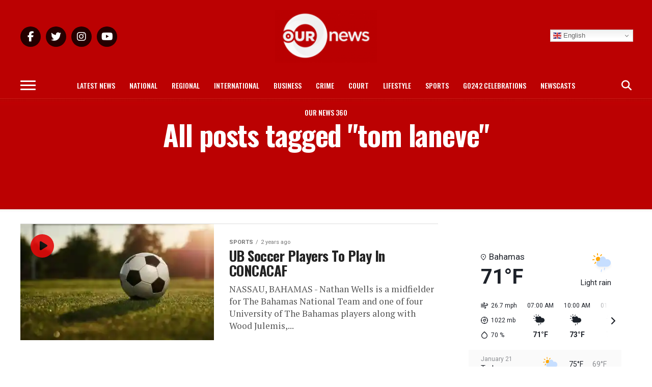

--- FILE ---
content_type: text/html; charset=UTF-8
request_url: https://ournews.bs/tag/tom-laneve/
body_size: 24997
content:
<!DOCTYPE html>
<html lang="en-US">
<head>
<meta charset="UTF-8" >
<meta name="viewport" id="viewport" content="width=device-width, initial-scale=1.0, maximum-scale=1.0, minimum-scale=1.0, user-scalable=no" />
<link rel="pingback" href="https://ournews.bs/xmlrpc.php" />
<meta property="og:description" content="The Leader In Bahamian News" />
<meta name='robots' content='index, follow, max-image-preview:large, max-snippet:-1, max-video-preview:-1' />

	<!-- This site is optimized with the Yoast SEO Premium plugin v26.5 (Yoast SEO v26.5) - https://yoast.com/wordpress/plugins/seo/ -->
	<title>tom laneve Archives - Our News</title>
	<link rel="canonical" href="https://ournews.bs/tag/tom-laneve/" />
	<meta property="og:locale" content="en_US" />
	<meta property="og:type" content="article" />
	<meta property="og:title" content="tom laneve Archives" />
	<meta property="og:url" content="https://ournews.bs/tag/tom-laneve/" />
	<meta property="og:site_name" content="Our News" />
	<meta property="og:image" content="https://i0.wp.com/ournews.bs/wp-content/uploads/2024/08/MISC-POST-TEMPLATEs-3.png?fit=2700%2C2700&ssl=1" />
	<meta property="og:image:width" content="2700" />
	<meta property="og:image:height" content="2700" />
	<meta property="og:image:type" content="image/png" />
	<meta name="twitter:card" content="summary_large_image" />
	<meta name="twitter:site" content="@OurNewsRev" />
	<script data-jetpack-boost="ignore" type="application/ld+json" class="yoast-schema-graph">{"@context":"https://schema.org","@graph":[{"@type":"CollectionPage","@id":"https://ournews.bs/tag/tom-laneve/","url":"https://ournews.bs/tag/tom-laneve/","name":"tom laneve Archives - Our News","isPartOf":{"@id":"https://ournews.bs/#website"},"primaryImageOfPage":{"@id":"https://ournews.bs/tag/tom-laneve/#primaryimage"},"image":{"@id":"https://ournews.bs/tag/tom-laneve/#primaryimage"},"thumbnailUrl":"https://i0.wp.com/ournews.bs/wp-content/uploads/2023/09/Copy-of-Website-Images-NEW-1600x900-11.jpg?fit=1600%2C900&ssl=1","breadcrumb":{"@id":"https://ournews.bs/tag/tom-laneve/#breadcrumb"},"inLanguage":"en-US"},{"@type":"ImageObject","inLanguage":"en-US","@id":"https://ournews.bs/tag/tom-laneve/#primaryimage","url":"https://i0.wp.com/ournews.bs/wp-content/uploads/2023/09/Copy-of-Website-Images-NEW-1600x900-11.jpg?fit=1600%2C900&ssl=1","contentUrl":"https://i0.wp.com/ournews.bs/wp-content/uploads/2023/09/Copy-of-Website-Images-NEW-1600x900-11.jpg?fit=1600%2C900&ssl=1","width":1600,"height":900},{"@type":"BreadcrumbList","@id":"https://ournews.bs/tag/tom-laneve/#breadcrumb","itemListElement":[{"@type":"ListItem","position":1,"name":"Home","item":"https://ournews.bs/"},{"@type":"ListItem","position":2,"name":"tom laneve"}]},{"@type":"WebSite","@id":"https://ournews.bs/#website","url":"https://ournews.bs/","name":"Our News","description":"The Leader In Bahamian News","publisher":{"@id":"https://ournews.bs/#organization"},"potentialAction":[{"@type":"SearchAction","target":{"@type":"EntryPoint","urlTemplate":"https://ournews.bs/?s={search_term_string}"},"query-input":{"@type":"PropertyValueSpecification","valueRequired":true,"valueName":"search_term_string"}}],"inLanguage":"en-US"},{"@type":"Organization","@id":"https://ournews.bs/#organization","name":"Our News","url":"https://ournews.bs/","logo":{"@type":"ImageObject","inLanguage":"en-US","@id":"https://ournews.bs/#/schema/logo/image/","url":"https://ournews.bs/wp-content/uploads/2024/08/MISC-POST-TEMPLATEs-3.png","contentUrl":"https://ournews.bs/wp-content/uploads/2024/08/MISC-POST-TEMPLATEs-3.png","width":2700,"height":2700,"caption":"Our News"},"image":{"@id":"https://ournews.bs/#/schema/logo/image/"},"sameAs":["https://www.facebook.com/OURNewsREV","https://x.com/OurNewsRev","https://www.instagram.com/ournewsbahamas/","https://www.tiktok.com/@ournews.bs","https://www.youtube.com/@OURNEWSBahamas"],"description":"Our News Bahamas delivers breaking news, investigative reports, and exclusive stories from the Bahamas and worldwide, prioritizing accuracy and reliability to keep audiences informed with the latest development.","email":"ournews@cablebahamas.com","telephone":"1(242)802-6379","legalName":"Our News"}]}</script>
	<!-- / Yoast SEO Premium plugin. -->


<link rel='dns-prefetch' href='//stats.wp.com' />
<link rel='dns-prefetch' href='//ajax.googleapis.com' />
<link rel='dns-prefetch' href='//fonts.googleapis.com' />
<link rel='dns-prefetch' href='//use.fontawesome.com' />
<link rel='preconnect' href='//i0.wp.com' />
<link rel='preconnect' href='//c0.wp.com' />
<link rel="alternate" type="application/rss+xml" title="Our News &raquo; Feed" href="https://ournews.bs/feed/" />
<link rel="alternate" type="application/rss+xml" title="Our News &raquo; Comments Feed" href="https://ournews.bs/comments/feed/" />
<link rel="alternate" type="application/rss+xml" title="Our News &raquo; tom laneve Tag Feed" href="https://ournews.bs/tag/tom-laneve/feed/" />

<!-- No Concat CSS wp-img-auto-sizes-contain => Maybe Not Static File  -->

<!-- No Concat CSS wp-emoji-styles => Maybe Not Static File  -->

<!-- No Concat CSS classic-theme-styles => Maybe Not Static File  -->

<!-- No Concat CSS font-awesome-svg-styles-default => Maybe Not Static File  -->

<!-- No Concat CSS ql-jquery-ui => Invalid Path  -->

<!-- No Concat CSS mvp-iecss => Has Conditional -->

<!-- No Concat CSS mvp-fonts => Maybe Not Static File //fonts.googleapis.com/css?family=Roboto%3A300%2C400%2C700%2C900%7COswald%3A400%2C700%7CAdvent+Pro%3A700%7COpen+Sans%3A700%7CAnton%3A400Oswald%3A100%2C200%2C300%2C400%2C500%2C600%2C700%2C800%2C900%7COswald%3A100%2C200%2C300%2C400%2C500%2C600%2C700%2C800%2C900%7CRoboto%3A100%2C200%2C300%2C400%2C500%2C600%2C700%2C800%2C900%7CRoboto%3A100%2C200%2C300%2C400%2C500%2C600%2C700%2C800%2C900%7CPT+Serif%3A100%2C200%2C300%2C400%2C500%2C600%2C700%2C800%2C900%7COswald%3A100%2C200%2C300%2C400%2C500%2C600%2C700%2C800%2C900%26subset%3Dlatin%2Clatin-ext%2Ccyrillic%2Ccyrillic-ext%2Cgreek-ext%2Cgreek%2Cvietnamese -->

<!-- No Concat CSS font-awesome-official => External URL: https://use.fontawesome.com/releases/v6.5.2/css/all.css -->

<!-- No Concat CSS font-awesome-official-v4shim => External URL: https://use.fontawesome.com/releases/v6.5.2/css/v4-shims.css -->
<link data-handles='wp-block-library,font-awesome-svg-styles,ce_responsive,mvp-custom-style,mvp-reset,fontawesome,mvp-media-queries,font-awesome,popupaoc-public-style,__EPYT__style' rel='stylesheet' id='all-css-1a3e865d4796c4eb80ad6e904d5ccc4d' href='https://ournews.bs/_jb_static/??2c3da09a7d' type='text/css' media='all' />

<!-- No Concat CSS global-styles => Maybe Not Static File  -->

<!-- No Concat CSS core-block-supports-duotone => Maybe Not Static File  -->
<style id='global-styles-inline-css'>
:root{--wp--preset--aspect-ratio--square: 1;--wp--preset--aspect-ratio--4-3: 4/3;--wp--preset--aspect-ratio--3-4: 3/4;--wp--preset--aspect-ratio--3-2: 3/2;--wp--preset--aspect-ratio--2-3: 2/3;--wp--preset--aspect-ratio--16-9: 16/9;--wp--preset--aspect-ratio--9-16: 9/16;--wp--preset--color--black: #000000;--wp--preset--color--cyan-bluish-gray: #abb8c3;--wp--preset--color--white: #ffffff;--wp--preset--color--pale-pink: #f78da7;--wp--preset--color--vivid-red: #cf2e2e;--wp--preset--color--luminous-vivid-orange: #ff6900;--wp--preset--color--luminous-vivid-amber: #fcb900;--wp--preset--color--light-green-cyan: #7bdcb5;--wp--preset--color--vivid-green-cyan: #00d084;--wp--preset--color--pale-cyan-blue: #8ed1fc;--wp--preset--color--vivid-cyan-blue: #0693e3;--wp--preset--color--vivid-purple: #9b51e0;--wp--preset--color--: #444;--wp--preset--gradient--vivid-cyan-blue-to-vivid-purple: linear-gradient(135deg,rgb(6,147,227) 0%,rgb(155,81,224) 100%);--wp--preset--gradient--light-green-cyan-to-vivid-green-cyan: linear-gradient(135deg,rgb(122,220,180) 0%,rgb(0,208,130) 100%);--wp--preset--gradient--luminous-vivid-amber-to-luminous-vivid-orange: linear-gradient(135deg,rgb(252,185,0) 0%,rgb(255,105,0) 100%);--wp--preset--gradient--luminous-vivid-orange-to-vivid-red: linear-gradient(135deg,rgb(255,105,0) 0%,rgb(207,46,46) 100%);--wp--preset--gradient--very-light-gray-to-cyan-bluish-gray: linear-gradient(135deg,rgb(238,238,238) 0%,rgb(169,184,195) 100%);--wp--preset--gradient--cool-to-warm-spectrum: linear-gradient(135deg,rgb(74,234,220) 0%,rgb(151,120,209) 20%,rgb(207,42,186) 40%,rgb(238,44,130) 60%,rgb(251,105,98) 80%,rgb(254,248,76) 100%);--wp--preset--gradient--blush-light-purple: linear-gradient(135deg,rgb(255,206,236) 0%,rgb(152,150,240) 100%);--wp--preset--gradient--blush-bordeaux: linear-gradient(135deg,rgb(254,205,165) 0%,rgb(254,45,45) 50%,rgb(107,0,62) 100%);--wp--preset--gradient--luminous-dusk: linear-gradient(135deg,rgb(255,203,112) 0%,rgb(199,81,192) 50%,rgb(65,88,208) 100%);--wp--preset--gradient--pale-ocean: linear-gradient(135deg,rgb(255,245,203) 0%,rgb(182,227,212) 50%,rgb(51,167,181) 100%);--wp--preset--gradient--electric-grass: linear-gradient(135deg,rgb(202,248,128) 0%,rgb(113,206,126) 100%);--wp--preset--gradient--midnight: linear-gradient(135deg,rgb(2,3,129) 0%,rgb(40,116,252) 100%);--wp--preset--font-size--small: 13px;--wp--preset--font-size--medium: 20px;--wp--preset--font-size--large: 36px;--wp--preset--font-size--x-large: 42px;--wp--preset--spacing--20: 0.44rem;--wp--preset--spacing--30: 0.67rem;--wp--preset--spacing--40: 1rem;--wp--preset--spacing--50: 1.5rem;--wp--preset--spacing--60: 2.25rem;--wp--preset--spacing--70: 3.38rem;--wp--preset--spacing--80: 5.06rem;--wp--preset--shadow--natural: 6px 6px 9px rgba(0, 0, 0, 0.2);--wp--preset--shadow--deep: 12px 12px 50px rgba(0, 0, 0, 0.4);--wp--preset--shadow--sharp: 6px 6px 0px rgba(0, 0, 0, 0.2);--wp--preset--shadow--outlined: 6px 6px 0px -3px rgb(255, 255, 255), 6px 6px rgb(0, 0, 0);--wp--preset--shadow--crisp: 6px 6px 0px rgb(0, 0, 0);}:where(.is-layout-flex){gap: 0.5em;}:where(.is-layout-grid){gap: 0.5em;}body .is-layout-flex{display: flex;}.is-layout-flex{flex-wrap: wrap;align-items: center;}.is-layout-flex > :is(*, div){margin: 0;}body .is-layout-grid{display: grid;}.is-layout-grid > :is(*, div){margin: 0;}:where(.wp-block-columns.is-layout-flex){gap: 2em;}:where(.wp-block-columns.is-layout-grid){gap: 2em;}:where(.wp-block-post-template.is-layout-flex){gap: 1.25em;}:where(.wp-block-post-template.is-layout-grid){gap: 1.25em;}.has-black-color{color: var(--wp--preset--color--black) !important;}.has-cyan-bluish-gray-color{color: var(--wp--preset--color--cyan-bluish-gray) !important;}.has-white-color{color: var(--wp--preset--color--white) !important;}.has-pale-pink-color{color: var(--wp--preset--color--pale-pink) !important;}.has-vivid-red-color{color: var(--wp--preset--color--vivid-red) !important;}.has-luminous-vivid-orange-color{color: var(--wp--preset--color--luminous-vivid-orange) !important;}.has-luminous-vivid-amber-color{color: var(--wp--preset--color--luminous-vivid-amber) !important;}.has-light-green-cyan-color{color: var(--wp--preset--color--light-green-cyan) !important;}.has-vivid-green-cyan-color{color: var(--wp--preset--color--vivid-green-cyan) !important;}.has-pale-cyan-blue-color{color: var(--wp--preset--color--pale-cyan-blue) !important;}.has-vivid-cyan-blue-color{color: var(--wp--preset--color--vivid-cyan-blue) !important;}.has-vivid-purple-color{color: var(--wp--preset--color--vivid-purple) !important;}.has-black-background-color{background-color: var(--wp--preset--color--black) !important;}.has-cyan-bluish-gray-background-color{background-color: var(--wp--preset--color--cyan-bluish-gray) !important;}.has-white-background-color{background-color: var(--wp--preset--color--white) !important;}.has-pale-pink-background-color{background-color: var(--wp--preset--color--pale-pink) !important;}.has-vivid-red-background-color{background-color: var(--wp--preset--color--vivid-red) !important;}.has-luminous-vivid-orange-background-color{background-color: var(--wp--preset--color--luminous-vivid-orange) !important;}.has-luminous-vivid-amber-background-color{background-color: var(--wp--preset--color--luminous-vivid-amber) !important;}.has-light-green-cyan-background-color{background-color: var(--wp--preset--color--light-green-cyan) !important;}.has-vivid-green-cyan-background-color{background-color: var(--wp--preset--color--vivid-green-cyan) !important;}.has-pale-cyan-blue-background-color{background-color: var(--wp--preset--color--pale-cyan-blue) !important;}.has-vivid-cyan-blue-background-color{background-color: var(--wp--preset--color--vivid-cyan-blue) !important;}.has-vivid-purple-background-color{background-color: var(--wp--preset--color--vivid-purple) !important;}.has-black-border-color{border-color: var(--wp--preset--color--black) !important;}.has-cyan-bluish-gray-border-color{border-color: var(--wp--preset--color--cyan-bluish-gray) !important;}.has-white-border-color{border-color: var(--wp--preset--color--white) !important;}.has-pale-pink-border-color{border-color: var(--wp--preset--color--pale-pink) !important;}.has-vivid-red-border-color{border-color: var(--wp--preset--color--vivid-red) !important;}.has-luminous-vivid-orange-border-color{border-color: var(--wp--preset--color--luminous-vivid-orange) !important;}.has-luminous-vivid-amber-border-color{border-color: var(--wp--preset--color--luminous-vivid-amber) !important;}.has-light-green-cyan-border-color{border-color: var(--wp--preset--color--light-green-cyan) !important;}.has-vivid-green-cyan-border-color{border-color: var(--wp--preset--color--vivid-green-cyan) !important;}.has-pale-cyan-blue-border-color{border-color: var(--wp--preset--color--pale-cyan-blue) !important;}.has-vivid-cyan-blue-border-color{border-color: var(--wp--preset--color--vivid-cyan-blue) !important;}.has-vivid-purple-border-color{border-color: var(--wp--preset--color--vivid-purple) !important;}.has-vivid-cyan-blue-to-vivid-purple-gradient-background{background: var(--wp--preset--gradient--vivid-cyan-blue-to-vivid-purple) !important;}.has-light-green-cyan-to-vivid-green-cyan-gradient-background{background: var(--wp--preset--gradient--light-green-cyan-to-vivid-green-cyan) !important;}.has-luminous-vivid-amber-to-luminous-vivid-orange-gradient-background{background: var(--wp--preset--gradient--luminous-vivid-amber-to-luminous-vivid-orange) !important;}.has-luminous-vivid-orange-to-vivid-red-gradient-background{background: var(--wp--preset--gradient--luminous-vivid-orange-to-vivid-red) !important;}.has-very-light-gray-to-cyan-bluish-gray-gradient-background{background: var(--wp--preset--gradient--very-light-gray-to-cyan-bluish-gray) !important;}.has-cool-to-warm-spectrum-gradient-background{background: var(--wp--preset--gradient--cool-to-warm-spectrum) !important;}.has-blush-light-purple-gradient-background{background: var(--wp--preset--gradient--blush-light-purple) !important;}.has-blush-bordeaux-gradient-background{background: var(--wp--preset--gradient--blush-bordeaux) !important;}.has-luminous-dusk-gradient-background{background: var(--wp--preset--gradient--luminous-dusk) !important;}.has-pale-ocean-gradient-background{background: var(--wp--preset--gradient--pale-ocean) !important;}.has-electric-grass-gradient-background{background: var(--wp--preset--gradient--electric-grass) !important;}.has-midnight-gradient-background{background: var(--wp--preset--gradient--midnight) !important;}.has-small-font-size{font-size: var(--wp--preset--font-size--small) !important;}.has-medium-font-size{font-size: var(--wp--preset--font-size--medium) !important;}.has-large-font-size{font-size: var(--wp--preset--font-size--large) !important;}.has-x-large-font-size{font-size: var(--wp--preset--font-size--x-large) !important;}
/*# sourceURL=global-styles-inline-css */
</style>

<style id='font-awesome-svg-styles-inline-css'>
   .wp-block-font-awesome-icon svg::before,
   .wp-rich-text-font-awesome-icon svg::before {content: unset;}
/*# sourceURL=font-awesome-svg-styles-inline-css */
</style>
<style id='mvp-custom-style-inline-css'>


#mvp-wallpaper {
	background: url() no-repeat 50% 0;
	}

#mvp-foot-copy a {
	color: #e88300;
	}

#mvp-content-main p a,
.mvp-post-add-main p a {
	box-shadow: inset 0 -4px 0 #e88300;
	}

#mvp-content-main p a:hover,
.mvp-post-add-main p a:hover {
	background: #e88300;
	}

a,
a:visited,
.post-info-name a,
.woocommerce .woocommerce-breadcrumb a {
	color: #ff005b;
	}

#mvp-side-wrap a:hover {
	color: #ff005b;
	}

.mvp-fly-top:hover,
.mvp-vid-box-wrap,
ul.mvp-soc-mob-list li.mvp-soc-mob-com {
	background: #e20909;
	}

nav.mvp-fly-nav-menu ul li.menu-item-has-children:after,
.mvp-feat1-left-wrap span.mvp-cd-cat,
.mvp-widget-feat1-top-story span.mvp-cd-cat,
.mvp-widget-feat2-left-cont span.mvp-cd-cat,
.mvp-widget-dark-feat span.mvp-cd-cat,
.mvp-widget-dark-sub span.mvp-cd-cat,
.mvp-vid-wide-text span.mvp-cd-cat,
.mvp-feat2-top-text span.mvp-cd-cat,
.mvp-feat3-main-story span.mvp-cd-cat,
.mvp-feat3-sub-text span.mvp-cd-cat,
.mvp-feat4-main-text span.mvp-cd-cat,
.woocommerce-message:before,
.woocommerce-info:before,
.woocommerce-message:before {
	color: #e20909;
	}

#searchform input,
.mvp-authors-name {
	border-bottom: 1px solid #e20909;
	}

.mvp-fly-top:hover {
	border-top: 1px solid #e20909;
	border-left: 1px solid #e20909;
	border-bottom: 1px solid #e20909;
	}

.woocommerce .widget_price_filter .ui-slider .ui-slider-handle,
.woocommerce #respond input#submit.alt,
.woocommerce a.button.alt,
.woocommerce button.button.alt,
.woocommerce input.button.alt,
.woocommerce #respond input#submit.alt:hover,
.woocommerce a.button.alt:hover,
.woocommerce button.button.alt:hover,
.woocommerce input.button.alt:hover {
	background-color: #e20909;
	}

.woocommerce-error,
.woocommerce-info,
.woocommerce-message {
	border-top-color: #e20909;
	}

ul.mvp-feat1-list-buts li.active span.mvp-feat1-list-but,
span.mvp-widget-home-title,
span.mvp-post-cat,
span.mvp-feat1-pop-head {
	background: #000000;
	}

.woocommerce span.onsale {
	background-color: #000000;
	}

.mvp-widget-feat2-side-more-but,
.woocommerce .star-rating span:before,
span.mvp-prev-next-label,
.mvp-cat-date-wrap .sticky {
	color: #000000 !important;
	}

#mvp-main-nav-top,
#mvp-fly-wrap,
.mvp-soc-mob-right,
#mvp-main-nav-small-cont {
	background: #bb0102;
	}

#mvp-main-nav-small .mvp-fly-but-wrap span,
#mvp-main-nav-small .mvp-search-but-wrap span,
.mvp-nav-top-left .mvp-fly-but-wrap span,
#mvp-fly-wrap .mvp-fly-but-wrap span {
	background: #ffffff;
	}

.mvp-nav-top-right .mvp-nav-search-but,
span.mvp-fly-soc-head,
.mvp-soc-mob-right i,
#mvp-main-nav-small span.mvp-nav-search-but,
#mvp-main-nav-small .mvp-nav-menu ul li a  {
	color: #ffffff;
	}

#mvp-main-nav-small .mvp-nav-menu ul li.menu-item-has-children a:after {
	border-color: #ffffff transparent transparent transparent;
	}

#mvp-nav-top-wrap span.mvp-nav-search-but:hover,
#mvp-main-nav-small span.mvp-nav-search-but:hover {
	color: #c1c1c1;
	}

#mvp-nav-top-wrap .mvp-fly-but-wrap:hover span,
#mvp-main-nav-small .mvp-fly-but-wrap:hover span,
span.mvp-woo-cart-num:hover {
	background: #c1c1c1;
	}

#mvp-main-nav-bot-cont {
	background: #bb0102;
	}

#mvp-nav-bot-wrap .mvp-fly-but-wrap span,
#mvp-nav-bot-wrap .mvp-search-but-wrap span {
	background: #ffffff;
	}

#mvp-nav-bot-wrap span.mvp-nav-search-but,
#mvp-nav-bot-wrap .mvp-nav-menu ul li a {
	color: #ffffff;
	}

#mvp-nav-bot-wrap .mvp-nav-menu ul li.menu-item-has-children a:after {
	border-color: #ffffff transparent transparent transparent;
	}

.mvp-nav-menu ul li:hover a {
	border-bottom: 5px solid #e20909;
	}

#mvp-nav-bot-wrap .mvp-fly-but-wrap:hover span {
	background: #e20909;
	}

#mvp-nav-bot-wrap span.mvp-nav-search-but:hover {
	color: #e20909;
	}

body,
.mvp-feat1-feat-text p,
.mvp-feat2-top-text p,
.mvp-feat3-main-text p,
.mvp-feat3-sub-text p,
#searchform input,
.mvp-author-info-text,
span.mvp-post-excerpt,
.mvp-nav-menu ul li ul.sub-menu li a,
nav.mvp-fly-nav-menu ul li a,
.mvp-ad-label,
span.mvp-feat-caption,
.mvp-post-tags a,
.mvp-post-tags a:visited,
span.mvp-author-box-name a,
#mvp-author-box-text p,
.mvp-post-gallery-text p,
ul.mvp-soc-mob-list li span,
#comments,
h3#reply-title,
h2.comments,
#mvp-foot-copy p,
span.mvp-fly-soc-head,
.mvp-post-tags-header,
span.mvp-prev-next-label,
span.mvp-post-add-link-but,
#mvp-comments-button a,
#mvp-comments-button span.mvp-comment-but-text,
.woocommerce ul.product_list_widget span.product-title,
.woocommerce ul.product_list_widget li a,
.woocommerce #reviews #comments ol.commentlist li .comment-text p.meta,
.woocommerce div.product p.price,
.woocommerce div.product p.price ins,
.woocommerce div.product p.price del,
.woocommerce ul.products li.product .price del,
.woocommerce ul.products li.product .price ins,
.woocommerce ul.products li.product .price,
.woocommerce #respond input#submit,
.woocommerce a.button,
.woocommerce button.button,
.woocommerce input.button,
.woocommerce .widget_price_filter .price_slider_amount .button,
.woocommerce span.onsale,
.woocommerce-review-link,
#woo-content p.woocommerce-result-count,
.woocommerce div.product .woocommerce-tabs ul.tabs li a,
a.mvp-inf-more-but,
span.mvp-cont-read-but,
span.mvp-cd-cat,
span.mvp-cd-date,
.mvp-feat4-main-text p,
span.mvp-woo-cart-num,
span.mvp-widget-home-title2,
.wp-caption,
#mvp-content-main p.wp-caption-text,
.gallery-caption,
.mvp-post-add-main p.wp-caption-text,
#bbpress-forums,
#bbpress-forums p,
.protected-post-form input,
#mvp-feat6-text p {
	font-family: 'Roboto', sans-serif;
	}

.mvp-blog-story-text p,
span.mvp-author-page-desc,
#mvp-404 p,
.mvp-widget-feat1-bot-text p,
.mvp-widget-feat2-left-text p,
.mvp-flex-story-text p,
.mvp-search-text p,
#mvp-content-main p,
.mvp-post-add-main p,
#mvp-content-main ul li,
#mvp-content-main ol li,
.rwp-summary,
.rwp-u-review__comment,
.mvp-feat5-mid-main-text p,
.mvp-feat5-small-main-text p,
#mvp-content-main .wp-block-button__link,
.wp-block-audio figcaption,
.wp-block-video figcaption,
.wp-block-embed figcaption,
.wp-block-verse pre,
pre.wp-block-verse {
	font-family: 'PT Serif', sans-serif;
	}

.mvp-nav-menu ul li a,
#mvp-foot-menu ul li a {
	font-family: 'Oswald', sans-serif;
	}


.mvp-feat1-sub-text h2,
.mvp-feat1-pop-text h2,
.mvp-feat1-list-text h2,
.mvp-widget-feat1-top-text h2,
.mvp-widget-feat1-bot-text h2,
.mvp-widget-dark-feat-text h2,
.mvp-widget-dark-sub-text h2,
.mvp-widget-feat2-left-text h2,
.mvp-widget-feat2-right-text h2,
.mvp-blog-story-text h2,
.mvp-flex-story-text h2,
.mvp-vid-wide-more-text p,
.mvp-prev-next-text p,
.mvp-related-text,
.mvp-post-more-text p,
h2.mvp-authors-latest a,
.mvp-feat2-bot-text h2,
.mvp-feat3-sub-text h2,
.mvp-feat3-main-text h2,
.mvp-feat4-main-text h2,
.mvp-feat5-text h2,
.mvp-feat5-mid-main-text h2,
.mvp-feat5-small-main-text h2,
.mvp-feat5-mid-sub-text h2,
#mvp-feat6-text h2,
.alp-related-posts-wrapper .alp-related-post .post-title {
	font-family: 'Oswald', sans-serif;
	}

.mvp-feat2-top-text h2,
.mvp-feat1-feat-text h2,
h1.mvp-post-title,
h1.mvp-post-title-wide,
.mvp-drop-nav-title h4,
#mvp-content-main blockquote p,
.mvp-post-add-main blockquote p,
#mvp-content-main p.has-large-font-size,
#mvp-404 h1,
#woo-content h1.page-title,
.woocommerce div.product .product_title,
.woocommerce ul.products li.product h3,
.alp-related-posts .current .post-title {
	font-family: 'Oswald', sans-serif;
	}

span.mvp-feat1-pop-head,
.mvp-feat1-pop-text:before,
span.mvp-feat1-list-but,
span.mvp-widget-home-title,
.mvp-widget-feat2-side-more,
span.mvp-post-cat,
span.mvp-page-head,
h1.mvp-author-top-head,
.mvp-authors-name,
#mvp-content-main h1,
#mvp-content-main h2,
#mvp-content-main h3,
#mvp-content-main h4,
#mvp-content-main h5,
#mvp-content-main h6,
.woocommerce .related h2,
.woocommerce div.product .woocommerce-tabs .panel h2,
.woocommerce div.product .product_title,
.mvp-feat5-side-list .mvp-feat1-list-img:after {
	font-family: 'Roboto', sans-serif;
	}

	

	span.mvp-nav-soc-but,
	ul.mvp-fly-soc-list li a,
	span.mvp-woo-cart-num {
		background: rgba(0,0,0,.8);
		}
	span.mvp-woo-cart-icon {
		color: rgba(0,0,0,.8);
		}
	nav.mvp-fly-nav-menu ul li,
	nav.mvp-fly-nav-menu ul li ul.sub-menu {
		border-top: 1px solid rgba(0,0,0,.1);
		}
	nav.mvp-fly-nav-menu ul li a {
		color: #000;
		}
	.mvp-drop-nav-title h4 {
		color: #000;
		}
		

	.mvp-nav-links {
		display: none;
		}
		

	.alp-advert {
		display: none;
	}
	.alp-related-posts-wrapper .alp-related-posts .current {
		margin: 0 0 10px;
	}
		

 	span.mvp-widget-home-title {transform: skewX(0deg) !important;}
span.mvp-post-cat {transform: skewX(0deg) !important;}
span.mvp-feat1-list-but {transform: skewX(0deg) !important;}
span.mvp-feat1-pop-head {transform: skewX(0deg) !important;}


/* .mvp-nav-small .mvp-nav-top-wrap, .mvp-nav-small .mvp-nav-top-mid {height: 60px !important;} */
.mvp-nav-small .mvp-nav-top-right {top: 5px !important;}

/* .mvp-drop-nav-title {margin-top: 11px !important;} */


.mvp-fixed1 {height: 30px !important; top: -74px !important;}
.mvp-fixed2 {height: 30px !important; top: -74px !important;}

.mvp-widget-dark-feat span.mvp-cd-cat, .mvp-vid-wide-text span.mvp-cd-cat, .mvp-widget-dark-sub span.mvp-cd-cat, .mvp-widget-feat2-left-cont span.mvp-cd-cat, .mvp-widget-feat1-top-story span.mvp-cd-cat {color: #e2e2e2 !important;}

/* #mvp-content-main {margin-top: -20px !important;} */

#mvp-main-nav-top {height: auto !important; padding: 20px 0 !important;}


.theiaPostSlider_nav {margin: 40px 0px !important;}


.feedzy-rss .rss_item .title { font-family: 'Oswald', sans-serif; font-size: 20px !important;}

.feedzy-rss .rss_item .title a{color:#999999 !important;}

.feedzy-rss ul li {display: block !important;}

div#fwdevpDiv0 {padding-bottom: 40px !important;}

div#gtranslate_wrapper {top: 58px !important; right: 10% !important; z-index: 9999 !important;}

@media screen and (max-width: 600px) {
  div#gtranslate_wrapper div.switcher.notranslate 
      {width: 100px !important;}
}

@media screen and (max-width: 1003px) {
  div#gtranslate_wrapper{top: 13px !important;}
}

.g-2 {max-height: fit-content !important;}
.g-4 {max-height: fit-content !important;}
.g-1 {max-height: fit-content !important;}
.g-3 {max-height: fit-content !important;}

.gform-field-label {color: #000 !important;}
		
/*# sourceURL=mvp-custom-style-inline-css */
</style>
<style id='__EPYT__style-inline-css'>

                .epyt-gallery-thumb {
                        width: 33.333%;
                }
                
/*# sourceURL=__EPYT__style-inline-css */
</style>
<style id='wp-img-auto-sizes-contain-inline-css'>
img:is([sizes=auto i],[sizes^="auto," i]){contain-intrinsic-size:3000px 1500px}
/*# sourceURL=wp-img-auto-sizes-contain-inline-css */
</style>
<style id='wp-emoji-styles-inline-css'>

	img.wp-smiley, img.emoji {
		display: inline !important;
		border: none !important;
		box-shadow: none !important;
		height: 1em !important;
		width: 1em !important;
		margin: 0 0.07em !important;
		vertical-align: -0.1em !important;
		background: none !important;
		padding: 0 !important;
	}
/*# sourceURL=wp-emoji-styles-inline-css */
</style>
<style id='classic-theme-styles-inline-css'>
/*! This file is auto-generated */
.wp-block-button__link{color:#fff;background-color:#32373c;border-radius:9999px;box-shadow:none;text-decoration:none;padding:calc(.667em + 2px) calc(1.333em + 2px);font-size:1.125em}.wp-block-file__button{background:#32373c;color:#fff;text-decoration:none}
/*# sourceURL=/wp-includes/css/classic-themes.min.css */
</style>
<style id='font-awesome-svg-styles-default-inline-css'>
.svg-inline--fa {
  display: inline-block;
  height: 1em;
  overflow: visible;
  vertical-align: -.125em;
}
/*# sourceURL=font-awesome-svg-styles-default-inline-css */
</style>
<link rel='stylesheet' id='ql-jquery-ui-css' href='//ajax.googleapis.com/ajax/libs/jqueryui/1.12.1/themes/smoothness/jquery-ui.css?ver=6.9' media='all' />
<link rel='stylesheet' id='mvp-fonts-css' href='//fonts.googleapis.com/css?family=Roboto%3A300%2C400%2C700%2C900%7COswald%3A400%2C700%7CAdvent+Pro%3A700%7COpen+Sans%3A700%7CAnton%3A400Oswald%3A100%2C200%2C300%2C400%2C500%2C600%2C700%2C800%2C900%7COswald%3A100%2C200%2C300%2C400%2C500%2C600%2C700%2C800%2C900%7CRoboto%3A100%2C200%2C300%2C400%2C500%2C600%2C700%2C800%2C900%7CRoboto%3A100%2C200%2C300%2C400%2C500%2C600%2C700%2C800%2C900%7CPT+Serif%3A100%2C200%2C300%2C400%2C500%2C600%2C700%2C800%2C900%7COswald%3A100%2C200%2C300%2C400%2C500%2C600%2C700%2C800%2C900%26subset%3Dlatin%2Clatin-ext%2Ccyrillic%2Ccyrillic-ext%2Cgreek-ext%2Cgreek%2Cvietnamese' media='all' />
<link rel='stylesheet' id='font-awesome-official-css' href='https://use.fontawesome.com/releases/v6.5.2/css/all.css' media='all' integrity="sha384-PPIZEGYM1v8zp5Py7UjFb79S58UeqCL9pYVnVPURKEqvioPROaVAJKKLzvH2rDnI" crossorigin="anonymous" />
<link rel='stylesheet' id='font-awesome-official-v4shim-css' href='https://use.fontawesome.com/releases/v6.5.2/css/v4-shims.css' media='all' integrity="sha384-XyvK/kKwgVW+fuRkusfLgfhAMuaxLPSOY8W7wj8tUkf0Nr2WGHniPmpdu+cmPS5n" crossorigin="anonymous" />

<!-- No Concat JS jquery-core => Excluded option -->



<link rel="https://api.w.org/" href="https://ournews.bs/wp-json/" /><link rel="alternate" title="JSON" type="application/json" href="https://ournews.bs/wp-json/wp/v2/tags/15694" /><link rel="EditURI" type="application/rsd+xml" title="RSD" href="https://ournews.bs/xmlrpc.php?rsd" />
<meta name="generator" content="WordPress 6.9" />

<!-- This site is using AdRotate v5.17 to display their advertisements - https://ajdg.solutions/ -->
<!-- AdRotate CSS -->
<style type="text/css" media="screen">
	.g { margin:0px; padding:0px; overflow:hidden; line-height:1; zoom:1; }
	.g img { height:auto; }
	.g-col { position:relative; float:left; }
	.g-col:first-child { margin-left: 0; }
	.g-col:last-child { margin-right: 0; }
	.g-1 { width:100%; max-width:1600px; height:100%; max-height:408px; margin: 0 auto; }
	.g-2 { width:100%; max-width:300px; height:100%; max-height:250px; margin: 0 auto; }
	.g-3 { margin:0px;  width:100%; max-width:1600px; height:100%; max-height:408px; }
	.g-4 { width:100%; max-width:300px; height:100%; max-height:600px; margin: 0 auto; }
	.g-5 { width:100%; max-width:728px; height:100%; max-height:190px; margin: 0 auto; }
	.g-6 { width:100%; max-width:728px; height:100%; max-height:215px; margin: 0 auto; }
	.g-7 { width:100%; max-width:728px; height:100%; max-height:190px; margin: 0 auto; }
	@media only screen and (max-width: 480px) {
		.g-col, .g-dyn, .g-single { width:100%; margin-left:0; margin-right:0; }
	}
</style>
<!-- /AdRotate CSS -->

<link type="text/css" rel="stylesheet" href="https://ournews.bs/wp-content/plugins/category-specific-rss-feed-menu/wp_cat_rss_style.css" />
<style type="text/css">
.feedzy-rss-link-icon:after {
	content: url("https://ournews.bs/wp-content/plugins/feedzy-rss-feeds/img/external-link.png");
	margin-left: 3px;
}
</style>
		        <style>
            #tps_carousel_container ._button,
            #tps_carousel_container ._button svg {
                color: #f08100;
                fill: #f08100;
            }

            #tps_carousel_container ._button {
                font-size: 32px;
                line-height: 32px;
            }

            #tps_carousel_container ._button svg {
                width: 32px;
                height: 32px;
            }

            #tps_carousel_container ._button:hover,
            #tps_carousel_container ._button:focus,
            #tps_carousel_container ._button:hover svg,
            #tps_carousel_container ._button:focus svg {
                color: #ffa338;
                fill: #ffa338;
            }

            #tps_carousel_container ._disabled,
            #tps_carousel_container ._disabled svg {
                color: #777777 !important;
                fill: #777777 !important;
            }

            #tps_carousel_container ._carousel {
                margin: 0 42px;
            }

            #tps_carousel_container ._prev {
                margin-right: 10px;
            }

            #tps_carousel_container ._next {
                margin-left: 10px;
            }
        </style>
        <style>

	/* write your CSS code here */
	div#aler.alert.warning {display: none !important;}

	.watch {
		position: relative;
  		overflow: hidden;
  		width: 100%;
  		padding-top: 56.25%;
	}
	
	
	.my_frame {
       	position: absolute;
  		top: 0;
  		left: 0;
  		bottom: 0;
  		right: 0;
  		width: 100%;
  		height: 100%;
        }

	
	div.mvp-video-embed.left.relative.samba {
		margin-top: -20px;
	}
	
	.fb-video {
		margin-bottom: 30px;
	}
	
	div.fbjkalternatemsg {
		padding-bottom: 70px;
	}
	

	@keyframes fade-in-up {
    0%   { opacity: 0; }
    100% { opacity: 1; }
  }
  .wp-block-embed__wrappere iframe {
      max-width: 100%;
      max-height: 100%;
    }
  
  .stuck {
      position: fixed !important;
      bottom: 255px;
      right: 30px !important;
      transform: translateY(100%);
      width: 360px;
      height: 203px;
      animation: fade-in-up .5s ease forwards;
	  z-index: 99999999;
   }
	
  .close2 {
      position: absolute;
      top: -10px;
      right: -10px;
      background: #dd0202;
      width: 27px;
      height: 27px;
      border-radius: 100%;
      color: #fff;
      line-height: 25px;
      font-weight: bold;
      font-size: 16px;
      text-align: center;
      cursor: pointer;
      display: none;
    }
	
	.close {
		background: #000;
      border-radius: 50%;
    color: #fff;
    cursor: pointer;
    display: none;
    font-size: 13px;
    line-height: 1;
    padding-top: 5px;
    position: absolute;
    top: -10px;
    left: -10px;
    text-align: center;
    width: 24px;
    height: 19px;
    z-index: 5;
		font-weight: 800;
	}
    
    .button-visible {
        display: block;
  }
	
	.button-nonvisible {
		display: none;
	}

	.wp-block-embed-youtubee {
    height: 416px;
  }
	
	@media screen and (max-width: 479px) {.wp-block-embed-youtubee {height: 213px;}}
	@media screen and (max-width: 375px) {.wp-block-embed-youtubee {height: 194px;}}
	
	@media screen and (max-width: 415px) {.stuck {width: 236px; bottom: 190px; right: 20px !important;}}
	@media screen and (min-width: 720px) {.stuck {width:360px;}}

	
	div.wp-block-embed__wrappere.stuck div#watch.watch {box-shadow: 0 0 10px 0 rgb(0 0 0 / 50%);}
	
	
</style>

	<style>img#wpstats{display:none}</style>
		<link rel="icon" href="https://i0.wp.com/ournews.bs/wp-content/uploads/2023/09/our-red.png?fit=32%2C32&#038;ssl=1" sizes="32x32" />
<link rel="icon" href="https://i0.wp.com/ournews.bs/wp-content/uploads/2023/09/our-red.png?fit=192%2C185&#038;ssl=1" sizes="192x192" />
<link rel="apple-touch-icon" href="https://i0.wp.com/ournews.bs/wp-content/uploads/2023/09/our-red.png?fit=180%2C174&#038;ssl=1" />
<meta name="msapplication-TileImage" content="https://i0.wp.com/ournews.bs/wp-content/uploads/2023/09/our-red.png?fit=270%2C260&#038;ssl=1" />
		<style type="text/css" id="wp-custom-css">
			.mvp-drop-nav-title h4 {color:#fff !important;}

.mvp-fixed {background: #000000 !important;}


h1.mvp-post-title {color:#fff !important;}

span.mvp-post-excerpt.left p, div.mvp-author-info-date.left.relative p, span.mvp-post-date, div.mvp-author-info-name.left.relative, span.author-name.vcard.fn.author a  {color: white !important;}

.mvp-author-info-thumb img {display: none;}

.mvp-author-info-text {margin: 0px}

.single #mvp-main-body-wrap {background: white url("/wp-content/uploads/2022/06/article-site-bg6b.jpg") no-repeat scroll top !important;}

.search-results #mvp-main-body-wrap {background: white url("/wp-content/uploads/2022/07/article-site-bg7b.jpg") no-repeat scroll top}

.home #mvp-main-body-wrap {background: white !important;}

.page #mvp-main-body-wrap {background: white url("/wp-content/uploads/2022/06/article-site-bg6b.jpg") no-repeat scroll top;}


.page-template-page-latest #mvp-main-body-wrap, .archive #mvp-main-body-wrap {background: white url("/wp-content/uploads/2022/07/article-site-bg7b.jpg") no-repeat scroll top;}

.page h1.mvp-post-title, .attachment h1.mvp-post-title, .archive h1.mvp-post-title, .search h1.mvp-post-title {text-align: center; font-size: 3.5rem; padding-bottom: 115px; padding-top: 30px;}

#mvp-foot-wrap, #mvp-foot-bot {background: #bb0102;}

#mvp-foot-menu ul li a, div#mvp-foot-copy.left.relative p {color:#fff}

nav.mvp-fly-nav-menu ul li a {color:#fff;}

ul.mvp-post-soc-list li.mvp-post-soc-fb, ul.mvp-post-soc-list li.mvp-post-soc-twit, ul.mvp-post-soc-list li.mvp-post-soc-pin, ul.mvp-post-soc-list li.mvp-post-soc-email {background: #000;}

ul.mvp-post-soc-list li.mvp-post-soc-com {background: #000; border: 0px; color: #fff;}

.wp-block-embed__wrapper {height: 416px;}


@media screen and (max-width: 479px) {.wp-block-embed__wrapper {height: 213px;}}

@media screen and (max-width: 375px) {.wp-block-embed__wrapper {height: 194px;}}

.epyt-gallery-subscribe {padding-top: 35px !important;}

.epyt-pagination>div {font-size: small;}

@media screen and (max-width: 479px) {
	.mvp-author-info-wrap {padding-bottom: 13px !important;}
}

.mvp-post-more-img {background: #fff;}

.mvp-nav-menu ul li.mvp-mega-dropdown .mvp-mega-dropdown {background: #291f20; border-top: 0px;}

.mvp-nav-menu ul li ul.mvp-mega-list li a, .mvp-nav-menu ul li ul.mvp-mega-list li a p {color: #fff !important;}

.mvp-fly-but-wrap span:nth-child(1), .mvp-fly-but-wrap span:nth-child(2), .mvp-fly-but-wrap span:nth-child(3), .mvp-fly-but-wrap span:nth-child(4) {width:30px;}

label, div.g-dyn.a-10.c-2 span.mvp-ad-label, div.g-dyn.a-12.c-3 span.mvp-ad-label {color:#ffffff !important;}

div#disqus_thread iframe[sandbox] {max-height: 0px !important;}

.g-5 {margin-top: -15px; padding-bottom: 50px;}

@media screen and (max-width: 479px) { .g-5 {padding-bottom: 20px;}}

#mvp-search-wrap {z-index: 9999999;}

label.gfield_consent_label {color: #000000 !important;
    font-weight: bold;}

.ginput_complex label, .gform_wrapper.gravity-theme .gfield-choice-input+label {color:#000 !important;}

.gform_wrapper.gravity-theme .ginput_complex label, .gform_wrapper.gravity-theme .gfield_description {font-size: 13px;}

div.ginput_container.ginput_container_consent {padding-top: 20px;}


.gform_wrapper.gravity-theme .gform_footer input {background: #000;
    color: #fff;
    font-size: 17px;
    font-weight: bold;
    padding: 20px;
    border-width: 0px;
    border-radius: 13px;}


div.mvp-nav-top-right.gt_container--9xr84n {top: 38px;}

.gt_container--9xr84n .gt_switcher {margin-left: 40px;}



.page-id-35410 .entry-title{
color:#bb0102 !important;
}

.page-id-48489 .entry-title{
display: none !important;
}

figure.wp-block-embed.is-type-rich.is-provider-twitter.wp-block-embed-twitter div.wp-block-embed__wrapper {height: auto !important;}

label.gfield_label.gform-field-label {color: #000 !important;}


.page-id-89175 #mvp-main-body-wrap {background: #b90812; min-height: 400px;}

.page-id-89175 .mvp-post-soc-wrap {display: none !important;}

.page-id-89175 h1.mvp-post-title {display: none !important;}

.page-id-89451 #mvp-main-body-wrap {background: #fff; min-height: 400px;}

.page-id-89451 .mvp-post-soc-wrap {display: none !important;}

.page-id-89451 h1.mvp-post-title {display: none !important;}

.page-id-90033 #mvp-main-body-wrap {background: #b90812; min-height: 400px;}

.page-id-90033 .mvp-post-soc-wrap {display: none !important;}

.page-id-90033 h1.mvp-post-title {display: none !important;}

.form_space {padding: 55px;}

@media screen and (max-width: 767px) and (min-width: 660px) { 
.mvp-nav-top-right {
    width: 240px !important;
    right: 0px !important;
    top: 0px !important;}
	
	.gt_switcher {
		width: 160px !important;}
}

@media screen and (max-width: 479px) {
	.mvp-nav-top-right {
    width: 240px !important;
    right: 0px !important;
    top: 0px !important;}
	
	.gt_switcher {
		width: 90px !important;
		margin-left: 125px !important;
	}
	
}

@media screen and (min-width:768px) { 
  .giveaway_text { 
    margin-left: -95px !important;
  }
}
		</style>
		
<!-- No Concat CSS mvp-iecss => Has Conditional -->
<link data-handles='elfsight-weather-custom' rel='stylesheet' id='all-css-b61962c7837641fd5c88733e365fd969' href='https://ournews.bs/_jb_static/??afeb90470a' type='text/css' media='all' />
</head>
<body class="archive tag tag-tom-laneve tag-15694 wp-embed-responsive wp-theme-zox-news">
	<div id="mvp-fly-wrap">
	<div id="mvp-fly-menu-top" class="left relative">
		<div class="mvp-fly-top-out left relative">
			<div class="mvp-fly-top-in">
				<div id="mvp-fly-logo" class="left relative">
											<a href="https://ournews.bs/"><img src="https://ournews.bs/wp-content/uploads/2022/06/our-news-white-e1656533439624.png" alt="Our News" data-rjs="2" /></a>
									</div><!--mvp-fly-logo-->
			</div><!--mvp-fly-top-in-->
			<div class="mvp-fly-but-wrap mvp-fly-but-menu mvp-fly-but-click">
				<span></span>
				<span></span>
				<span></span>
				<span></span>
			</div><!--mvp-fly-but-wrap-->
		</div><!--mvp-fly-top-out-->
	</div><!--mvp-fly-menu-top-->
	<div id="mvp-fly-menu-wrap">
		<nav class="mvp-fly-nav-menu left relative">
			<div class="menu-fly-out-container"><ul id="menu-fly-out" class="menu"><li id="menu-item-562" class="menu-item menu-item-type-post_type menu-item-object-page menu-item-562"><a href="https://ournews.bs/latest-news/">Latest News</a></li>
<li id="menu-item-2978" class="menu-item menu-item-type-taxonomy menu-item-object-category menu-item-2978"><a href="https://ournews.bs/articles/business/">Business</a></li>
<li id="menu-item-2979" class="menu-item menu-item-type-taxonomy menu-item-object-category menu-item-2979"><a href="https://ournews.bs/articles/crime/">Crime</a></li>
<li id="menu-item-19356" class="menu-item menu-item-type-taxonomy menu-item-object-category menu-item-19356"><a href="https://ournews.bs/articles/court/">Court</a></li>
<li id="menu-item-19357" class="menu-item menu-item-type-taxonomy menu-item-object-category menu-item-19357"><a href="https://ournews.bs/articles/current-affairs/">Current Affairs</a></li>
<li id="menu-item-2980" class="menu-item menu-item-type-taxonomy menu-item-object-category menu-item-2980"><a href="https://ournews.bs/articles/education/">Education</a></li>
<li id="menu-item-2981" class="menu-item menu-item-type-taxonomy menu-item-object-category menu-item-2981"><a href="https://ournews.bs/articles/health/">Health</a></li>
<li id="menu-item-19358" class="menu-item menu-item-type-taxonomy menu-item-object-category menu-item-19358"><a href="https://ournews.bs/articles/international/">International</a></li>
<li id="menu-item-2982" class="menu-item menu-item-type-taxonomy menu-item-object-category menu-item-2982"><a href="https://ournews.bs/articles/lifestyle/">Lifestyle</a></li>
<li id="menu-item-2983" class="menu-item menu-item-type-taxonomy menu-item-object-category menu-item-2983"><a href="https://ournews.bs/articles/national/">National</a></li>
<li id="menu-item-11960" class="menu-item menu-item-type-taxonomy menu-item-object-category menu-item-11960"><a href="https://ournews.bs/articles/newscasts/">Newscasts</a></li>
<li id="menu-item-19359" class="menu-item menu-item-type-taxonomy menu-item-object-category menu-item-19359"><a href="https://ournews.bs/articles/opinion/">Opinion</a></li>
<li id="menu-item-2985" class="menu-item menu-item-type-taxonomy menu-item-object-category menu-item-2985"><a href="https://ournews.bs/articles/regional/">Regional</a></li>
<li id="menu-item-2986" class="menu-item menu-item-type-taxonomy menu-item-object-category menu-item-2986"><a href="https://ournews.bs/articles/sports/">Sports</a></li>
<li id="menu-item-36150" class="menu-item menu-item-type-post_type menu-item-object-page menu-item-36150"><a href="https://ournews.bs/celebrations/">Celebrations</a></li>
<li id="menu-item-36151" class="menu-item menu-item-type-post_type menu-item-object-page menu-item-36151"><a href="https://ournews.bs/go242/">GO242</a></li>
</ul></div>		</nav>
	</div><!--mvp-fly-menu-wrap-->
	<div id="mvp-fly-soc-wrap">
		<span class="mvp-fly-soc-head">Connect with us</span>
		<ul class="mvp-fly-soc-list left relative">
							<li><a href="https://www.facebook.com/OURNewsREV/" target="_blank" class="fa fa-facebook fa-2"></a></li>
										<li><a href="https://www.twitter.com/ournewsrev" target="_blank" class="fa fa-twitter fa-2"></a></li>
													<li><a href="https://www.instagram.com/ournewsbahamas" target="_blank" class="fa fa-instagram fa-2"></a></li>
													<li><a href="https://www.youtube.com/user/nb12news" target="_blank" class="fa fa-youtube-play fa-2"></a></li>
											</ul>
	</div><!--mvp-fly-soc-wrap-->
</div><!--mvp-fly-wrap-->	<div id="mvp-site" class="left relative">
		<div id="mvp-search-wrap">
			<div id="mvp-search-box">
				<form method="get" id="searchform" action="https://ournews.bs/">
	<input type="text" name="s" id="s" value="Search" onfocus='if (this.value == "Search") { this.value = ""; }' onblur='if (this.value == "") { this.value = "Search"; }' />
	<input type="hidden" id="searchsubmit" value="Search" />
</form>			</div><!--mvp-search-box-->
			<div class="mvp-search-but-wrap mvp-search-click">
				<span></span>
				<span></span>
			</div><!--mvp-search-but-wrap-->
		</div><!--mvp-search-wrap-->
				<div id="mvp-site-wall" class="left relative">
						<div id="mvp-site-main" class="left relative">
			<header id="mvp-main-head-wrap" class="left relative">
									<nav id="mvp-main-nav-wrap" class="left relative">
						<div id="mvp-main-nav-top" class="left relative">
							<div class="mvp-main-box">
								<div id="mvp-nav-top-wrap" class="left relative">
									<div class="mvp-nav-top-right-out left relative">
										<div class="mvp-nav-top-right-in">
											<div class="mvp-nav-top-cont left relative">
												<div class="mvp-nav-top-left-out relative">
													<div class="mvp-nav-top-left">
														<div class="mvp-nav-soc-wrap">
																															<a href="https://www.facebook.com/OURNewsREV/" target="_blank"><span class="mvp-nav-soc-but fa fa-facebook fa-2"></span></a>
																																														<a href="https://www.twitter.com/ournewsrev" target="_blank"><span class="mvp-nav-soc-but fa fa-twitter fa-2"></span></a>
																																														<a href="https://www.instagram.com/ournewsbahamas" target="_blank"><span class="mvp-nav-soc-but fa fa-instagram fa-2"></span></a>
																																														<a href="https://www.youtube.com/user/nb12news" target="_blank"><span class="mvp-nav-soc-but fa fa-youtube-play fa-2"></span></a>
																													</div><!--mvp-nav-soc-wrap-->
														<div class="mvp-fly-but-wrap mvp-fly-but-click left relative">
															<span></span>
															<span></span>
															<span></span>
															<span></span>
														</div><!--mvp-fly-but-wrap-->
													</div><!--mvp-nav-top-left-->
													<div class="mvp-nav-top-left-in">
														<div class="mvp-nav-top-mid left relative" itemscope itemtype="http://schema.org/Organization">
																															<a class="mvp-nav-logo-reg" itemprop="url" href="https://ournews.bs/"><img itemprop="logo" src="https://ournews.bs/wp-content/uploads/2022/06/our-news-white-e1656533439624.png" alt="Our News" data-rjs="2" /></a>
																																														<a class="mvp-nav-logo-small" href="https://ournews.bs/"><img src="https://ournews.bs/wp-content/uploads/2022/06/our-news-white-e1656533439624.png" alt="Our News" data-rjs="2" /></a>
																																														<h2 class="mvp-logo-title">Our News</h2>
																																												</div><!--mvp-nav-top-mid-->
													</div><!--mvp-nav-top-left-in-->
												</div><!--mvp-nav-top-left-out-->
											</div><!--mvp-nav-top-cont-->
										</div><!--mvp-nav-top-right-in-->
										<div class="mvp-nav-top-right">
									
																						<span class="mvp-nav-search-but fa fa-search fa-2 mvp-search-click"></span>
										</div><!--mvp-nav-top-right-->
									</div><!--mvp-nav-top-right-out-->
								</div><!--mvp-nav-top-wrap-->
							</div><!--mvp-main-box-->
						</div><!--mvp-main-nav-top-->
						<div id="mvp-main-nav-bot" class="left relative">
							<div id="mvp-main-nav-bot-cont" class="left">
								<div class="mvp-main-box">
									<div id="mvp-nav-bot-wrap" class="left">
										<div class="mvp-nav-bot-right-out left">
											<div class="mvp-nav-bot-right-in">
												<div class="mvp-nav-bot-cont left">
													<div class="mvp-nav-bot-left-out">
														<div class="mvp-nav-bot-left left relative">
															<div class="mvp-fly-but-wrap mvp-fly-but-click left relative">
																<span></span>
																<span></span>
																<span></span>
																<span></span>
															</div><!--mvp-fly-but-wrap-->
														</div><!--mvp-nav-bot-left-->
														<div class="mvp-nav-bot-left-in">
															<div class="mvp-nav-menu left">
																<div class="menu-main-menu-container"><ul id="menu-main-menu" class="menu"><li id="menu-item-297" class="menu-item menu-item-type-post_type menu-item-object-page menu-item-297"><a href="https://ournews.bs/latest-news/">Latest News</a></li>
<li id="menu-item-177" class="mvp-mega-dropdown menu-item menu-item-type-taxonomy menu-item-object-category menu-item-177 mvp-mega-dropdown"><a href="https://ournews.bs/articles/national/">National</a><div class="mvp-mega-dropdown"><div class="mvp-main-box"><ul class="mvp-mega-list"><li><a href="https://ournews.bs/aetos-ceo-you-always-comply-and-dont-take-risks/"><div class="mvp-mega-img"><img width="400" height="240" src="https://i0.wp.com/ournews.bs/wp-content/uploads/2026/01/GB-MINISTER-15.jpg?resize=400%2C240&amp;ssl=1" class="attachment-mvp-mid-thumb size-mvp-mid-thumb wp-post-image" alt="" decoding="async" fetchpriority="high" srcset="https://i0.wp.com/ournews.bs/wp-content/uploads/2026/01/GB-MINISTER-15.jpg?resize=1000%2C600&amp;ssl=1 1000w, https://i0.wp.com/ournews.bs/wp-content/uploads/2026/01/GB-MINISTER-15.jpg?resize=590%2C354&amp;ssl=1 590w, https://i0.wp.com/ournews.bs/wp-content/uploads/2026/01/GB-MINISTER-15.jpg?resize=400%2C240&amp;ssl=1 400w, https://i0.wp.com/ournews.bs/wp-content/uploads/2026/01/GB-MINISTER-15.jpg?zoom=2&amp;resize=400%2C240&amp;ssl=1 800w, https://i0.wp.com/ournews.bs/wp-content/uploads/2026/01/GB-MINISTER-15.jpg?zoom=3&amp;resize=400%2C240&amp;ssl=1 1200w" sizes="(max-width: 400px) 100vw, 400px" /><div class="mvp-vid-box-wrap mvp-vid-box-small mvp-vid-marg-small"><i class="fa fa-play fa-3"></i></div></div><p>Aetos CEO: &#8220;You Always Comply and Don&#8217;t Take Risks&#8221;</p></a></li><li><a href="https://ournews.bs/national-honors-committee-accepting-nominations-starting-february-1st/"><div class="mvp-mega-img"><img width="400" height="240" src="https://i0.wp.com/ournews.bs/wp-content/uploads/2026/01/16-1.jpg?resize=400%2C240&amp;ssl=1" class="attachment-mvp-mid-thumb size-mvp-mid-thumb wp-post-image" alt="" decoding="async" srcset="https://i0.wp.com/ournews.bs/wp-content/uploads/2026/01/16-1.jpg?resize=1000%2C600&amp;ssl=1 1000w, https://i0.wp.com/ournews.bs/wp-content/uploads/2026/01/16-1.jpg?resize=590%2C354&amp;ssl=1 590w, https://i0.wp.com/ournews.bs/wp-content/uploads/2026/01/16-1.jpg?resize=400%2C240&amp;ssl=1 400w, https://i0.wp.com/ournews.bs/wp-content/uploads/2026/01/16-1.jpg?zoom=2&amp;resize=400%2C240&amp;ssl=1 800w, https://i0.wp.com/ournews.bs/wp-content/uploads/2026/01/16-1.jpg?zoom=3&amp;resize=400%2C240&amp;ssl=1 1200w" sizes="(max-width: 400px) 100vw, 400px" /><div class="mvp-vid-box-wrap mvp-vid-box-small mvp-vid-marg-small"><i class="fa fa-play fa-3"></i></div></div><p>National Honors Committee Accepting Nominations Starting February 1st</p></a></li><li><a href="https://ournews.bs/world-peace-bell-award-presented-to-governor-general-at-govt-house/"><div class="mvp-mega-img"><img width="400" height="240" src="https://i0.wp.com/ournews.bs/wp-content/uploads/2026/01/Senator-Michela-Barnett-Ellis-6.jpg?resize=400%2C240&amp;ssl=1" class="attachment-mvp-mid-thumb size-mvp-mid-thumb wp-post-image" alt="" decoding="async" srcset="https://i0.wp.com/ournews.bs/wp-content/uploads/2026/01/Senator-Michela-Barnett-Ellis-6.jpg?resize=1000%2C600&amp;ssl=1 1000w, https://i0.wp.com/ournews.bs/wp-content/uploads/2026/01/Senator-Michela-Barnett-Ellis-6.jpg?resize=590%2C354&amp;ssl=1 590w, https://i0.wp.com/ournews.bs/wp-content/uploads/2026/01/Senator-Michela-Barnett-Ellis-6.jpg?resize=400%2C240&amp;ssl=1 400w, https://i0.wp.com/ournews.bs/wp-content/uploads/2026/01/Senator-Michela-Barnett-Ellis-6.jpg?zoom=2&amp;resize=400%2C240&amp;ssl=1 800w, https://i0.wp.com/ournews.bs/wp-content/uploads/2026/01/Senator-Michela-Barnett-Ellis-6.jpg?zoom=3&amp;resize=400%2C240&amp;ssl=1 1200w" sizes="(max-width: 400px) 100vw, 400px" /><div class="mvp-vid-box-wrap mvp-vid-box-small mvp-vid-marg-small"><i class="fa fa-play fa-3"></i></div></div><p>World Peace Bell Award Presented to Governor-General at Gov&#8217;t House</p></a></li><li><a href="https://ournews.bs/plp-chairman-assures-party-stability-amid-internal-conflict/"><div class="mvp-mega-img"><img width="400" height="240" src="https://i0.wp.com/ournews.bs/wp-content/uploads/2026/01/KAPPA-8.jpg?resize=400%2C240&amp;ssl=1" class="attachment-mvp-mid-thumb size-mvp-mid-thumb wp-post-image" alt="" decoding="async" srcset="https://i0.wp.com/ournews.bs/wp-content/uploads/2026/01/KAPPA-8.jpg?resize=1000%2C600&amp;ssl=1 1000w, https://i0.wp.com/ournews.bs/wp-content/uploads/2026/01/KAPPA-8.jpg?resize=590%2C354&amp;ssl=1 590w, https://i0.wp.com/ournews.bs/wp-content/uploads/2026/01/KAPPA-8.jpg?resize=400%2C240&amp;ssl=1 400w, https://i0.wp.com/ournews.bs/wp-content/uploads/2026/01/KAPPA-8.jpg?zoom=2&amp;resize=400%2C240&amp;ssl=1 800w, https://i0.wp.com/ournews.bs/wp-content/uploads/2026/01/KAPPA-8.jpg?zoom=3&amp;resize=400%2C240&amp;ssl=1 1200w" sizes="(max-width: 400px) 100vw, 400px" /><div class="mvp-vid-box-wrap mvp-vid-box-small mvp-vid-marg-small"><i class="fa fa-play fa-3"></i></div></div><p>PLP Chairman Assures Party Stability Amid Internal Conflict</p></a></li><li><a href="https://ournews.bs/officer-at-center-of-alleged-bribery-scandal-is-recent-recruit/"><div class="mvp-mega-img"><img width="400" height="240" src="https://i0.wp.com/ournews.bs/wp-content/uploads/2026/01/Boat-11.jpg?resize=400%2C240&amp;ssl=1" class="attachment-mvp-mid-thumb size-mvp-mid-thumb wp-post-image" alt="" decoding="async" srcset="https://i0.wp.com/ournews.bs/wp-content/uploads/2026/01/Boat-11.jpg?resize=1000%2C600&amp;ssl=1 1000w, https://i0.wp.com/ournews.bs/wp-content/uploads/2026/01/Boat-11.jpg?resize=590%2C354&amp;ssl=1 590w, https://i0.wp.com/ournews.bs/wp-content/uploads/2026/01/Boat-11.jpg?resize=400%2C240&amp;ssl=1 400w, https://i0.wp.com/ournews.bs/wp-content/uploads/2026/01/Boat-11.jpg?zoom=2&amp;resize=400%2C240&amp;ssl=1 800w, https://i0.wp.com/ournews.bs/wp-content/uploads/2026/01/Boat-11.jpg?zoom=3&amp;resize=400%2C240&amp;ssl=1 1200w" sizes="(max-width: 400px) 100vw, 400px" /><div class="mvp-vid-box-wrap mvp-vid-box-small mvp-vid-marg-small"><i class="fa fa-play fa-3"></i></div></div><p>Officer at Center of Alleged Bribery Scandal is Recent Recruit</p></a></li></ul></div></div></li>
<li id="menu-item-364" class="menu-item menu-item-type-taxonomy menu-item-object-category menu-item-364 mvp-mega-dropdown"><a href="https://ournews.bs/articles/regional/">Regional</a><div class="mvp-mega-dropdown"><div class="mvp-main-box"><ul class="mvp-mega-list"><li><a href="https://ournews.bs/barbados-hints-at-signing-refugee-agreement-with-united-states/"><div class="mvp-mega-img"><img width="400" height="240" src="https://i0.wp.com/ournews.bs/wp-content/uploads/2026/01/GB-MINISTER-9.jpg?resize=400%2C240&amp;ssl=1" class="attachment-mvp-mid-thumb size-mvp-mid-thumb wp-post-image" alt="" decoding="async" srcset="https://i0.wp.com/ournews.bs/wp-content/uploads/2026/01/GB-MINISTER-9.jpg?resize=1000%2C600&amp;ssl=1 1000w, https://i0.wp.com/ournews.bs/wp-content/uploads/2026/01/GB-MINISTER-9.jpg?resize=590%2C354&amp;ssl=1 590w, https://i0.wp.com/ournews.bs/wp-content/uploads/2026/01/GB-MINISTER-9.jpg?resize=400%2C240&amp;ssl=1 400w, https://i0.wp.com/ournews.bs/wp-content/uploads/2026/01/GB-MINISTER-9.jpg?zoom=2&amp;resize=400%2C240&amp;ssl=1 800w, https://i0.wp.com/ournews.bs/wp-content/uploads/2026/01/GB-MINISTER-9.jpg?zoom=3&amp;resize=400%2C240&amp;ssl=1 1200w" sizes="(max-width: 400px) 100vw, 400px" /></div><p>Barbados Hints At Signing Refugee Agreement With United States</p></a></li><li><a href="https://ournews.bs/electricity-restored-to-several-jamaican-areas-post-hurricane-melissa/"><div class="mvp-mega-img"><img width="400" height="240" src="https://i0.wp.com/ournews.bs/wp-content/uploads/2026/01/Boat-6.jpg?resize=400%2C240&amp;ssl=1" class="attachment-mvp-mid-thumb size-mvp-mid-thumb wp-post-image" alt="" decoding="async" srcset="https://i0.wp.com/ournews.bs/wp-content/uploads/2026/01/Boat-6.jpg?resize=1000%2C600&amp;ssl=1 1000w, https://i0.wp.com/ournews.bs/wp-content/uploads/2026/01/Boat-6.jpg?resize=590%2C354&amp;ssl=1 590w, https://i0.wp.com/ournews.bs/wp-content/uploads/2026/01/Boat-6.jpg?resize=400%2C240&amp;ssl=1 400w, https://i0.wp.com/ournews.bs/wp-content/uploads/2026/01/Boat-6.jpg?zoom=2&amp;resize=400%2C240&amp;ssl=1 800w, https://i0.wp.com/ournews.bs/wp-content/uploads/2026/01/Boat-6.jpg?zoom=3&amp;resize=400%2C240&amp;ssl=1 1200w" sizes="(max-width: 400px) 100vw, 400px" /></div><p>Electricity Restored To Several Jamaican Areas Post Hurricane Melissa</p></a></li><li><a href="https://ournews.bs/cubans-rally-against-us-imperialists-before-havana-embassy/"><div class="mvp-mega-img"><img width="400" height="240" src="https://i0.wp.com/ournews.bs/wp-content/uploads/2026/01/CULTURE-7.jpg?resize=400%2C240&amp;ssl=1" class="attachment-mvp-mid-thumb size-mvp-mid-thumb wp-post-image" alt="" decoding="async" srcset="https://i0.wp.com/ournews.bs/wp-content/uploads/2026/01/CULTURE-7.jpg?resize=1000%2C600&amp;ssl=1 1000w, https://i0.wp.com/ournews.bs/wp-content/uploads/2026/01/CULTURE-7.jpg?resize=590%2C354&amp;ssl=1 590w, https://i0.wp.com/ournews.bs/wp-content/uploads/2026/01/CULTURE-7.jpg?resize=400%2C240&amp;ssl=1 400w, https://i0.wp.com/ournews.bs/wp-content/uploads/2026/01/CULTURE-7.jpg?zoom=2&amp;resize=400%2C240&amp;ssl=1 800w, https://i0.wp.com/ournews.bs/wp-content/uploads/2026/01/CULTURE-7.jpg?zoom=3&amp;resize=400%2C240&amp;ssl=1 1200w" sizes="(max-width: 400px) 100vw, 400px" /></div><p>Cubans Rally Against Us &#8216;Imperialists&#8217; Before Havana Embassy</p></a></li><li><a href="https://ournews.bs/venezuelas-rodriguez-says-prisoner-releases-to-continue/"><div class="mvp-mega-img"><img width="400" height="240" src="https://i0.wp.com/ournews.bs/wp-content/uploads/2026/01/CULTURE-3.jpg?resize=400%2C240&amp;ssl=1" class="attachment-mvp-mid-thumb size-mvp-mid-thumb wp-post-image" alt="" decoding="async" srcset="https://i0.wp.com/ournews.bs/wp-content/uploads/2026/01/CULTURE-3.jpg?resize=1000%2C600&amp;ssl=1 1000w, https://i0.wp.com/ournews.bs/wp-content/uploads/2026/01/CULTURE-3.jpg?resize=590%2C354&amp;ssl=1 590w, https://i0.wp.com/ournews.bs/wp-content/uploads/2026/01/CULTURE-3.jpg?resize=400%2C240&amp;ssl=1 400w, https://i0.wp.com/ournews.bs/wp-content/uploads/2026/01/CULTURE-3.jpg?zoom=2&amp;resize=400%2C240&amp;ssl=1 800w, https://i0.wp.com/ournews.bs/wp-content/uploads/2026/01/CULTURE-3.jpg?zoom=3&amp;resize=400%2C240&amp;ssl=1 1200w" sizes="(max-width: 400px) 100vw, 400px" /><div class="mvp-vid-box-wrap mvp-vid-box-small mvp-vid-marg-small"><i class="fa fa-play fa-3"></i></div></div><p>Venezuela&#8217;s Rodriguez Says Prisoner Releases To Continue</p></a></li><li><a href="https://ournews.bs/colombia-seizes-2-tonnes-of-drugs-in-high-seas-operation/"><div class="mvp-mega-img"><img width="400" height="240" src="https://i0.wp.com/ournews.bs/wp-content/uploads/2026/01/GB-MINISTER-3.jpg?resize=400%2C240&amp;ssl=1" class="attachment-mvp-mid-thumb size-mvp-mid-thumb wp-post-image" alt="" decoding="async" srcset="https://i0.wp.com/ournews.bs/wp-content/uploads/2026/01/GB-MINISTER-3.jpg?resize=1000%2C600&amp;ssl=1 1000w, https://i0.wp.com/ournews.bs/wp-content/uploads/2026/01/GB-MINISTER-3.jpg?resize=590%2C354&amp;ssl=1 590w, https://i0.wp.com/ournews.bs/wp-content/uploads/2026/01/GB-MINISTER-3.jpg?resize=400%2C240&amp;ssl=1 400w, https://i0.wp.com/ournews.bs/wp-content/uploads/2026/01/GB-MINISTER-3.jpg?zoom=2&amp;resize=400%2C240&amp;ssl=1 800w, https://i0.wp.com/ournews.bs/wp-content/uploads/2026/01/GB-MINISTER-3.jpg?zoom=3&amp;resize=400%2C240&amp;ssl=1 1200w" sizes="(max-width: 400px) 100vw, 400px" /></div><p>Colombia Seizes 2 Tonnes Of Drugs In High Seas Operation</p></a></li></ul></div></div></li>
<li id="menu-item-19355" class="menu-item menu-item-type-taxonomy menu-item-object-category menu-item-19355 mvp-mega-dropdown"><a href="https://ournews.bs/articles/international/">International</a><div class="mvp-mega-dropdown"><div class="mvp-main-box"><ul class="mvp-mega-list"><li><a href="https://ournews.bs/two-bodies-recovered-as-search-continues-after-indonesia-plane-crash/"><div class="mvp-mega-img"><img width="400" height="240" src="https://i0.wp.com/ournews.bs/wp-content/uploads/2026/01/Boat-12.jpg?resize=400%2C240&amp;ssl=1" class="attachment-mvp-mid-thumb size-mvp-mid-thumb wp-post-image" alt="" decoding="async" srcset="https://i0.wp.com/ournews.bs/wp-content/uploads/2026/01/Boat-12.jpg?resize=1000%2C600&amp;ssl=1 1000w, https://i0.wp.com/ournews.bs/wp-content/uploads/2026/01/Boat-12.jpg?resize=590%2C354&amp;ssl=1 590w, https://i0.wp.com/ournews.bs/wp-content/uploads/2026/01/Boat-12.jpg?resize=400%2C240&amp;ssl=1 400w, https://i0.wp.com/ournews.bs/wp-content/uploads/2026/01/Boat-12.jpg?zoom=2&amp;resize=400%2C240&amp;ssl=1 800w, https://i0.wp.com/ournews.bs/wp-content/uploads/2026/01/Boat-12.jpg?zoom=3&amp;resize=400%2C240&amp;ssl=1 1200w" sizes="(max-width: 400px) 100vw, 400px" /></div><p>Two Bodies Recovered as Search Continues After Indonesia Plane Crash</p></a></li><li><a href="https://ournews.bs/search-and-rescue-continue-at-spain-train-crash-site/"><div class="mvp-mega-img"><img width="400" height="240" src="https://i0.wp.com/ournews.bs/wp-content/uploads/2026/01/CULTURE-12.jpg?resize=400%2C240&amp;ssl=1" class="attachment-mvp-mid-thumb size-mvp-mid-thumb wp-post-image" alt="" decoding="async" srcset="https://i0.wp.com/ournews.bs/wp-content/uploads/2026/01/CULTURE-12.jpg?resize=1000%2C600&amp;ssl=1 1000w, https://i0.wp.com/ournews.bs/wp-content/uploads/2026/01/CULTURE-12.jpg?resize=590%2C354&amp;ssl=1 590w, https://i0.wp.com/ournews.bs/wp-content/uploads/2026/01/CULTURE-12.jpg?resize=400%2C240&amp;ssl=1 400w, https://i0.wp.com/ournews.bs/wp-content/uploads/2026/01/CULTURE-12.jpg?zoom=2&amp;resize=400%2C240&amp;ssl=1 800w, https://i0.wp.com/ournews.bs/wp-content/uploads/2026/01/CULTURE-12.jpg?zoom=3&amp;resize=400%2C240&amp;ssl=1 1200w" sizes="(max-width: 400px) 100vw, 400px" /></div><p>Search and Rescue Continue at Spain Train Crash Site</p></a></li><li><a href="https://ournews.bs/netflix-offers-all-cash-deal-for-warner-bros-discovery/"><div class="mvp-mega-img"><img width="400" height="240" src="https://i0.wp.com/ournews.bs/wp-content/uploads/2026/01/YT-TUESDAY-1.jpg?resize=400%2C240&amp;ssl=1" class="attachment-mvp-mid-thumb size-mvp-mid-thumb wp-post-image" alt="" decoding="async" srcset="https://i0.wp.com/ournews.bs/wp-content/uploads/2026/01/YT-TUESDAY-1.jpg?resize=1000%2C600&amp;ssl=1 1000w, https://i0.wp.com/ournews.bs/wp-content/uploads/2026/01/YT-TUESDAY-1.jpg?resize=590%2C354&amp;ssl=1 590w, https://i0.wp.com/ournews.bs/wp-content/uploads/2026/01/YT-TUESDAY-1.jpg?resize=400%2C240&amp;ssl=1 400w, https://i0.wp.com/ournews.bs/wp-content/uploads/2026/01/YT-TUESDAY-1.jpg?zoom=2&amp;resize=400%2C240&amp;ssl=1 800w, https://i0.wp.com/ournews.bs/wp-content/uploads/2026/01/YT-TUESDAY-1.jpg?zoom=3&amp;resize=400%2C240&amp;ssl=1 1200w" sizes="(max-width: 400px) 100vw, 400px" /></div><p>Netflix Offers All-Cash Deal for Warner Bros Discovery</p></a></li><li><a href="https://ournews.bs/amazon-eyes-global-expansion-for-its-temu-shein-competitor/"><div class="mvp-mega-img"><img width="400" height="240" src="https://i0.wp.com/ournews.bs/wp-content/uploads/2026/01/KAPPA-10.jpg?resize=400%2C240&amp;ssl=1" class="attachment-mvp-mid-thumb size-mvp-mid-thumb wp-post-image" alt="" decoding="async" srcset="https://i0.wp.com/ournews.bs/wp-content/uploads/2026/01/KAPPA-10.jpg?resize=1000%2C600&amp;ssl=1 1000w, https://i0.wp.com/ournews.bs/wp-content/uploads/2026/01/KAPPA-10.jpg?resize=590%2C354&amp;ssl=1 590w, https://i0.wp.com/ournews.bs/wp-content/uploads/2026/01/KAPPA-10.jpg?resize=400%2C240&amp;ssl=1 400w, https://i0.wp.com/ournews.bs/wp-content/uploads/2026/01/KAPPA-10.jpg?zoom=2&amp;resize=400%2C240&amp;ssl=1 800w, https://i0.wp.com/ournews.bs/wp-content/uploads/2026/01/KAPPA-10.jpg?zoom=3&amp;resize=400%2C240&amp;ssl=1 1200w" sizes="(max-width: 400px) 100vw, 400px" /></div><p>Amazon Eyes Global Expansion for Its Temu, Shein Competitor</p></a></li><li><a href="https://ournews.bs/europe-to-suspend-approval-of-u-s-tariffs-deal/"><div class="mvp-mega-img"><img width="400" height="240" src="https://i0.wp.com/ournews.bs/wp-content/uploads/2026/01/Senator-Michela-Barnett-Ellis-7.jpg?resize=400%2C240&amp;ssl=1" class="attachment-mvp-mid-thumb size-mvp-mid-thumb wp-post-image" alt="" decoding="async" srcset="https://i0.wp.com/ournews.bs/wp-content/uploads/2026/01/Senator-Michela-Barnett-Ellis-7.jpg?resize=1000%2C600&amp;ssl=1 1000w, https://i0.wp.com/ournews.bs/wp-content/uploads/2026/01/Senator-Michela-Barnett-Ellis-7.jpg?resize=590%2C354&amp;ssl=1 590w, https://i0.wp.com/ournews.bs/wp-content/uploads/2026/01/Senator-Michela-Barnett-Ellis-7.jpg?resize=400%2C240&amp;ssl=1 400w, https://i0.wp.com/ournews.bs/wp-content/uploads/2026/01/Senator-Michela-Barnett-Ellis-7.jpg?zoom=2&amp;resize=400%2C240&amp;ssl=1 800w, https://i0.wp.com/ournews.bs/wp-content/uploads/2026/01/Senator-Michela-Barnett-Ellis-7.jpg?zoom=3&amp;resize=400%2C240&amp;ssl=1 1200w" sizes="(max-width: 400px) 100vw, 400px" /></div><p>Europe to Suspend Approval of U.S. Tariffs Deal</p></a></li></ul></div></div></li>
<li id="menu-item-176" class="mvp-mega-dropdown menu-item menu-item-type-taxonomy menu-item-object-category menu-item-176 mvp-mega-dropdown"><a href="https://ournews.bs/articles/business/">Business</a><div class="mvp-mega-dropdown"><div class="mvp-main-box"><ul class="mvp-mega-list"><li><a href="https://ournews.bs/gb-minister-as-far-as-i-know-everything-is-in-progress/"><div class="mvp-mega-img"><img width="400" height="240" src="https://i0.wp.com/ournews.bs/wp-content/uploads/2023/08/Copy-of-Website-Images-NEW-1600x900-5-10.jpg?resize=400%2C240&amp;ssl=1" class="attachment-mvp-mid-thumb size-mvp-mid-thumb wp-post-image" alt="" decoding="async" srcset="https://i0.wp.com/ournews.bs/wp-content/uploads/2023/08/Copy-of-Website-Images-NEW-1600x900-5-10.jpg?resize=1000%2C600&amp;ssl=1 1000w, https://i0.wp.com/ournews.bs/wp-content/uploads/2023/08/Copy-of-Website-Images-NEW-1600x900-5-10.jpg?resize=590%2C354&amp;ssl=1 590w, https://i0.wp.com/ournews.bs/wp-content/uploads/2023/08/Copy-of-Website-Images-NEW-1600x900-5-10.jpg?resize=400%2C240&amp;ssl=1 400w, https://i0.wp.com/ournews.bs/wp-content/uploads/2023/08/Copy-of-Website-Images-NEW-1600x900-5-10.jpg?zoom=2&amp;resize=400%2C240&amp;ssl=1 800w, https://i0.wp.com/ournews.bs/wp-content/uploads/2023/08/Copy-of-Website-Images-NEW-1600x900-5-10.jpg?zoom=3&amp;resize=400%2C240&amp;ssl=1 1200w" sizes="(max-width: 400px) 100vw, 400px" /><div class="mvp-vid-box-wrap mvp-vid-box-small mvp-vid-marg-small"><i class="fa fa-play fa-3"></i></div></div><p>GB Minister: &#8220;As Far as I Know Everything Is In Progress&#8221;</p></a></li><li><a href="https://ournews.bs/royal-caribbean-opens-new-beach-club-brings-jobs-and-growth/"><div class="mvp-mega-img"><img width="400" height="240" src="https://i0.wp.com/ournews.bs/wp-content/uploads/2025/12/Website-Images-NEW-1600x900-59.jpg?resize=400%2C240&amp;ssl=1" class="attachment-mvp-mid-thumb size-mvp-mid-thumb wp-post-image" alt="" decoding="async" srcset="https://i0.wp.com/ournews.bs/wp-content/uploads/2025/12/Website-Images-NEW-1600x900-59.jpg?resize=1000%2C600&amp;ssl=1 1000w, https://i0.wp.com/ournews.bs/wp-content/uploads/2025/12/Website-Images-NEW-1600x900-59.jpg?resize=590%2C354&amp;ssl=1 590w, https://i0.wp.com/ournews.bs/wp-content/uploads/2025/12/Website-Images-NEW-1600x900-59.jpg?resize=400%2C240&amp;ssl=1 400w, https://i0.wp.com/ournews.bs/wp-content/uploads/2025/12/Website-Images-NEW-1600x900-59.jpg?zoom=2&amp;resize=400%2C240&amp;ssl=1 800w, https://i0.wp.com/ournews.bs/wp-content/uploads/2025/12/Website-Images-NEW-1600x900-59.jpg?zoom=3&amp;resize=400%2C240&amp;ssl=1 1200w" sizes="(max-width: 400px) 100vw, 400px" /><div class="mvp-vid-box-wrap mvp-vid-box-small mvp-vid-marg-small"><i class="fa fa-play fa-3"></i></div></div><p>Royal Caribbean Opens New Beach Club, Brings Jobs and Growth</p></a></li><li><a href="https://ournews.bs/u-s-bankruptcy-court-approves-comprehensive-resolution-of-all-baha-mar-legal-proceedings/"><div class="mvp-mega-img"><img width="400" height="240" src="https://i0.wp.com/ournews.bs/wp-content/uploads/2025/12/kAREN-2.jpg?resize=400%2C240&amp;ssl=1" class="attachment-mvp-mid-thumb size-mvp-mid-thumb wp-post-image" alt="" decoding="async" srcset="https://i0.wp.com/ournews.bs/wp-content/uploads/2025/12/kAREN-2.jpg?resize=1000%2C600&amp;ssl=1 1000w, https://i0.wp.com/ournews.bs/wp-content/uploads/2025/12/kAREN-2.jpg?resize=590%2C354&amp;ssl=1 590w, https://i0.wp.com/ournews.bs/wp-content/uploads/2025/12/kAREN-2.jpg?resize=400%2C240&amp;ssl=1 400w, https://i0.wp.com/ournews.bs/wp-content/uploads/2025/12/kAREN-2.jpg?zoom=2&amp;resize=400%2C240&amp;ssl=1 800w, https://i0.wp.com/ournews.bs/wp-content/uploads/2025/12/kAREN-2.jpg?zoom=3&amp;resize=400%2C240&amp;ssl=1 1200w" sizes="(max-width: 400px) 100vw, 400px" /></div><p>U.S. Bankruptcy Court Approves Comprehensive Resolution of all Baha Mar Legal Proceedings</p></a></li><li><a href="https://ournews.bs/bahamas-sothebys-international-realty-celebrates-80-years-of-excellence/"><div class="mvp-mega-img"><img width="400" height="240" src="https://i0.wp.com/ournews.bs/wp-content/uploads/2025/12/WhatsApp-Image-2025-12-01-at-12.33.05-1.jpeg?resize=400%2C240&amp;ssl=1" class="attachment-mvp-mid-thumb size-mvp-mid-thumb wp-post-image" alt="" decoding="async" srcset="https://i0.wp.com/ournews.bs/wp-content/uploads/2025/12/WhatsApp-Image-2025-12-01-at-12.33.05-1.jpeg?resize=1000%2C600&amp;ssl=1 1000w, https://i0.wp.com/ournews.bs/wp-content/uploads/2025/12/WhatsApp-Image-2025-12-01-at-12.33.05-1.jpeg?resize=590%2C354&amp;ssl=1 590w, https://i0.wp.com/ournews.bs/wp-content/uploads/2025/12/WhatsApp-Image-2025-12-01-at-12.33.05-1.jpeg?resize=400%2C240&amp;ssl=1 400w, https://i0.wp.com/ournews.bs/wp-content/uploads/2025/12/WhatsApp-Image-2025-12-01-at-12.33.05-1.jpeg?zoom=2&amp;resize=400%2C240&amp;ssl=1 800w, https://i0.wp.com/ournews.bs/wp-content/uploads/2025/12/WhatsApp-Image-2025-12-01-at-12.33.05-1.jpeg?zoom=3&amp;resize=400%2C240&amp;ssl=1 1200w" sizes="(max-width: 400px) 100vw, 400px" /></div><p>Bahamas Sotheby’s International Realty Celebrates 80 Years of Excellence </p></a></li><li><a href="https://ournews.bs/china-construction-america-and-co-defendants-announce-resolution-of-baha-mar-legal-dispute/"><div class="mvp-mega-img"><img width="400" height="240" src="https://i0.wp.com/ournews.bs/wp-content/uploads/2025/11/kAREN.jpeg?resize=400%2C240&amp;ssl=1" class="attachment-mvp-mid-thumb size-mvp-mid-thumb wp-post-image" alt="" decoding="async" srcset="https://i0.wp.com/ournews.bs/wp-content/uploads/2025/11/kAREN.jpeg?resize=1000%2C600&amp;ssl=1 1000w, https://i0.wp.com/ournews.bs/wp-content/uploads/2025/11/kAREN.jpeg?resize=590%2C354&amp;ssl=1 590w, https://i0.wp.com/ournews.bs/wp-content/uploads/2025/11/kAREN.jpeg?resize=400%2C240&amp;ssl=1 400w, https://i0.wp.com/ournews.bs/wp-content/uploads/2025/11/kAREN.jpeg?zoom=2&amp;resize=400%2C240&amp;ssl=1 800w, https://i0.wp.com/ournews.bs/wp-content/uploads/2025/11/kAREN.jpeg?zoom=3&amp;resize=400%2C240&amp;ssl=1 1200w" sizes="(max-width: 400px) 100vw, 400px" /></div><p>China Construction America and Co-Defendants Announce Resolution of Baha Mar Legal Dispute</p></a></li></ul></div></div></li>
<li id="menu-item-12936" class="menu-item menu-item-type-taxonomy menu-item-object-category menu-item-12936 mvp-mega-dropdown"><a href="https://ournews.bs/articles/crime/">Crime</a><div class="mvp-mega-dropdown"><div class="mvp-main-box"><ul class="mvp-mega-list"><li><a href="https://ournews.bs/marine-behind-bars-after-carmichael-road-armed-robbery-and-shooting/"><div class="mvp-mega-img"><img width="400" height="240" src="https://i0.wp.com/ournews.bs/wp-content/uploads/2026/01/MARINE.jpg?resize=400%2C240&amp;ssl=1" class="attachment-mvp-mid-thumb size-mvp-mid-thumb wp-post-image" alt="" decoding="async" srcset="https://i0.wp.com/ournews.bs/wp-content/uploads/2026/01/MARINE.jpg?resize=1000%2C600&amp;ssl=1 1000w, https://i0.wp.com/ournews.bs/wp-content/uploads/2026/01/MARINE.jpg?resize=590%2C354&amp;ssl=1 590w, https://i0.wp.com/ournews.bs/wp-content/uploads/2026/01/MARINE.jpg?resize=400%2C240&amp;ssl=1 400w, https://i0.wp.com/ournews.bs/wp-content/uploads/2026/01/MARINE.jpg?zoom=2&amp;resize=400%2C240&amp;ssl=1 800w, https://i0.wp.com/ournews.bs/wp-content/uploads/2026/01/MARINE.jpg?zoom=3&amp;resize=400%2C240&amp;ssl=1 1200w" sizes="(max-width: 400px) 100vw, 400px" /><div class="mvp-vid-box-wrap mvp-vid-box-small mvp-vid-marg-small"><i class="fa fa-play fa-3"></i></div></div><p>Marine Behind Bars After Carmichael Road Armed Robbery and Shooting</p></a></li><li><a href="https://ournews.bs/east-np-eateries-targeted-in-weekend-armed-robberies/"><div class="mvp-mega-img"><img width="400" height="240" src="https://i0.wp.com/ournews.bs/wp-content/uploads/2026/01/EAST-NP-.jpg?resize=400%2C240&amp;ssl=1" class="attachment-mvp-mid-thumb size-mvp-mid-thumb wp-post-image" alt="" decoding="async" srcset="https://i0.wp.com/ournews.bs/wp-content/uploads/2026/01/EAST-NP-.jpg?resize=1000%2C600&amp;ssl=1 1000w, https://i0.wp.com/ournews.bs/wp-content/uploads/2026/01/EAST-NP-.jpg?resize=590%2C354&amp;ssl=1 590w, https://i0.wp.com/ournews.bs/wp-content/uploads/2026/01/EAST-NP-.jpg?resize=400%2C240&amp;ssl=1 400w, https://i0.wp.com/ournews.bs/wp-content/uploads/2026/01/EAST-NP-.jpg?zoom=2&amp;resize=400%2C240&amp;ssl=1 800w, https://i0.wp.com/ournews.bs/wp-content/uploads/2026/01/EAST-NP-.jpg?zoom=3&amp;resize=400%2C240&amp;ssl=1 1200w" sizes="(max-width: 400px) 100vw, 400px" /><div class="mvp-vid-box-wrap mvp-vid-box-small mvp-vid-marg-small"><i class="fa fa-play fa-3"></i></div></div><p>East NP Eateries Targeted In Weekend Armed Robberies</p></a></li><li><a href="https://ournews.bs/35-year-old-man-fatally-shot-in-adelaide-community/"><div class="mvp-mega-img"><img width="400" height="240" src="https://i0.wp.com/ournews.bs/wp-content/uploads/2026/01/Sheria.jpg?resize=400%2C240&amp;ssl=1" class="attachment-mvp-mid-thumb size-mvp-mid-thumb wp-post-image" alt="" decoding="async" srcset="https://i0.wp.com/ournews.bs/wp-content/uploads/2026/01/Sheria.jpg?resize=1000%2C600&amp;ssl=1 1000w, https://i0.wp.com/ournews.bs/wp-content/uploads/2026/01/Sheria.jpg?resize=590%2C354&amp;ssl=1 590w, https://i0.wp.com/ournews.bs/wp-content/uploads/2026/01/Sheria.jpg?resize=400%2C240&amp;ssl=1 400w, https://i0.wp.com/ournews.bs/wp-content/uploads/2026/01/Sheria.jpg?zoom=2&amp;resize=400%2C240&amp;ssl=1 800w, https://i0.wp.com/ournews.bs/wp-content/uploads/2026/01/Sheria.jpg?zoom=3&amp;resize=400%2C240&amp;ssl=1 1200w" sizes="(max-width: 400px) 100vw, 400px" /><div class="mvp-vid-box-wrap mvp-vid-box-small mvp-vid-marg-small"><i class="fa fa-play fa-3"></i></div></div><p>35-year-old Man Fatally Shot In Adelaide Community</p></a></li><li><a href="https://ournews.bs/man-in-50s-stabbed-in-local-motel-first-homicide-of-2026/"><div class="mvp-mega-img"><img width="400" height="240" src="https://i0.wp.com/ournews.bs/wp-content/uploads/2026/01/HOMI.jpg?resize=400%2C240&amp;ssl=1" class="attachment-mvp-mid-thumb size-mvp-mid-thumb wp-post-image" alt="" decoding="async" srcset="https://i0.wp.com/ournews.bs/wp-content/uploads/2026/01/HOMI.jpg?resize=1000%2C600&amp;ssl=1 1000w, https://i0.wp.com/ournews.bs/wp-content/uploads/2026/01/HOMI.jpg?resize=590%2C354&amp;ssl=1 590w, https://i0.wp.com/ournews.bs/wp-content/uploads/2026/01/HOMI.jpg?resize=400%2C240&amp;ssl=1 400w, https://i0.wp.com/ournews.bs/wp-content/uploads/2026/01/HOMI.jpg?zoom=2&amp;resize=400%2C240&amp;ssl=1 800w, https://i0.wp.com/ournews.bs/wp-content/uploads/2026/01/HOMI.jpg?zoom=3&amp;resize=400%2C240&amp;ssl=1 1200w" sizes="(max-width: 400px) 100vw, 400px" /><div class="mvp-vid-box-wrap mvp-vid-box-small mvp-vid-marg-small"><i class="fa fa-play fa-3"></i></div></div><p>Man in 50&#8217;s Stabbed in Local Motel, First Homicide of 2026</p></a></li><li><a href="https://ournews.bs/double-shooting-claims-life-of-a-man-on-christmas-eve/"><div class="mvp-mega-img"><img width="400" height="240" src="https://i0.wp.com/ournews.bs/wp-content/uploads/2025/12/murder.jpg?resize=400%2C240&amp;ssl=1" class="attachment-mvp-mid-thumb size-mvp-mid-thumb wp-post-image" alt="" decoding="async" srcset="https://i0.wp.com/ournews.bs/wp-content/uploads/2025/12/murder.jpg?resize=1000%2C600&amp;ssl=1 1000w, https://i0.wp.com/ournews.bs/wp-content/uploads/2025/12/murder.jpg?resize=590%2C354&amp;ssl=1 590w, https://i0.wp.com/ournews.bs/wp-content/uploads/2025/12/murder.jpg?resize=400%2C240&amp;ssl=1 400w, https://i0.wp.com/ournews.bs/wp-content/uploads/2025/12/murder.jpg?zoom=2&amp;resize=400%2C240&amp;ssl=1 800w, https://i0.wp.com/ournews.bs/wp-content/uploads/2025/12/murder.jpg?zoom=3&amp;resize=400%2C240&amp;ssl=1 1200w" sizes="(max-width: 400px) 100vw, 400px" /><div class="mvp-vid-box-wrap mvp-vid-box-small mvp-vid-marg-small"><i class="fa fa-play fa-3"></i></div></div><p>Double Shooting Claims Life of A Man on Christmas Eve</p></a></li></ul></div></div></li>
<li id="menu-item-19354" class="menu-item menu-item-type-taxonomy menu-item-object-category menu-item-19354 mvp-mega-dropdown"><a href="https://ournews.bs/articles/court/">Court</a><div class="mvp-mega-dropdown"><div class="mvp-main-box"><ul class="mvp-mega-list"><li><a href="https://ournews.bs/accused-murderer-released-on-20k-bail-after-prosecutors-did-not-object/"><div class="mvp-mega-img"><img width="400" height="240" src="https://i0.wp.com/ournews.bs/wp-content/uploads/2023/05/Website-Images-NEW-1600x900-15.jpg?resize=400%2C240&amp;ssl=1" class="attachment-mvp-mid-thumb size-mvp-mid-thumb wp-post-image" alt="" decoding="async" srcset="https://i0.wp.com/ournews.bs/wp-content/uploads/2023/05/Website-Images-NEW-1600x900-15.jpg?resize=1000%2C600&amp;ssl=1 1000w, https://i0.wp.com/ournews.bs/wp-content/uploads/2023/05/Website-Images-NEW-1600x900-15.jpg?resize=590%2C354&amp;ssl=1 590w, https://i0.wp.com/ournews.bs/wp-content/uploads/2023/05/Website-Images-NEW-1600x900-15.jpg?resize=400%2C240&amp;ssl=1 400w, https://i0.wp.com/ournews.bs/wp-content/uploads/2023/05/Website-Images-NEW-1600x900-15.jpg?zoom=2&amp;resize=400%2C240&amp;ssl=1 800w, https://i0.wp.com/ournews.bs/wp-content/uploads/2023/05/Website-Images-NEW-1600x900-15.jpg?zoom=3&amp;resize=400%2C240&amp;ssl=1 1200w" sizes="(max-width: 400px) 100vw, 400px" /></div><p>Accused Murderer Released on $20K Bail After Prosecutors Did Not Object</p></a></li><li><a href="https://ournews.bs/accountant-charged-with-stealing-nearly-500k-bail-set-at-75k/"><div class="mvp-mega-img"><img width="400" height="240" src="https://i0.wp.com/ournews.bs/wp-content/uploads/2026/01/KAPPA-9.jpg?resize=400%2C240&amp;ssl=1" class="attachment-mvp-mid-thumb size-mvp-mid-thumb wp-post-image" alt="" decoding="async" srcset="https://i0.wp.com/ournews.bs/wp-content/uploads/2026/01/KAPPA-9.jpg?resize=1000%2C600&amp;ssl=1 1000w, https://i0.wp.com/ournews.bs/wp-content/uploads/2026/01/KAPPA-9.jpg?resize=590%2C354&amp;ssl=1 590w, https://i0.wp.com/ournews.bs/wp-content/uploads/2026/01/KAPPA-9.jpg?resize=400%2C240&amp;ssl=1 400w, https://i0.wp.com/ournews.bs/wp-content/uploads/2026/01/KAPPA-9.jpg?zoom=2&amp;resize=400%2C240&amp;ssl=1 800w, https://i0.wp.com/ournews.bs/wp-content/uploads/2026/01/KAPPA-9.jpg?zoom=3&amp;resize=400%2C240&amp;ssl=1 1200w" sizes="(max-width: 400px) 100vw, 400px" /></div><p>Accountant Charged With Stealing Nearly $500K; Bail Set at $75K</p></a></li><li><a href="https://ournews.bs/teen-charged-for-january-9-murder-of-taxi-cab-driver/"><div class="mvp-mega-img"><img width="400" height="240" src="https://i0.wp.com/ournews.bs/wp-content/uploads/2025/12/PLP-6.jpg?resize=400%2C240&amp;ssl=1" class="attachment-mvp-mid-thumb size-mvp-mid-thumb wp-post-image" alt="" decoding="async" srcset="https://i0.wp.com/ournews.bs/wp-content/uploads/2025/12/PLP-6.jpg?resize=1000%2C600&amp;ssl=1 1000w, https://i0.wp.com/ournews.bs/wp-content/uploads/2025/12/PLP-6.jpg?resize=590%2C354&amp;ssl=1 590w, https://i0.wp.com/ournews.bs/wp-content/uploads/2025/12/PLP-6.jpg?resize=400%2C240&amp;ssl=1 400w, https://i0.wp.com/ournews.bs/wp-content/uploads/2025/12/PLP-6.jpg?zoom=2&amp;resize=400%2C240&amp;ssl=1 800w, https://i0.wp.com/ournews.bs/wp-content/uploads/2025/12/PLP-6.jpg?zoom=3&amp;resize=400%2C240&amp;ssl=1 1200w" sizes="(max-width: 400px) 100vw, 400px" /></div><p>Teen Charged for January 9 Murder of Taxi Cab Driver</p></a></li><li><a href="https://ournews.bs/24-year-old-man-granted-bail-for-having-ak-47-gun-in-his-home/"><div class="mvp-mega-img"><img width="400" height="240" src="https://i0.wp.com/ournews.bs/wp-content/uploads/2026/01/FNM-Deputy-Leader-Shanendon-Cartwright-3-2.jpg?resize=400%2C240&amp;ssl=1" class="attachment-mvp-mid-thumb size-mvp-mid-thumb wp-post-image" alt="" decoding="async" srcset="https://i0.wp.com/ournews.bs/wp-content/uploads/2026/01/FNM-Deputy-Leader-Shanendon-Cartwright-3-2.jpg?resize=1000%2C600&amp;ssl=1 1000w, https://i0.wp.com/ournews.bs/wp-content/uploads/2026/01/FNM-Deputy-Leader-Shanendon-Cartwright-3-2.jpg?resize=590%2C354&amp;ssl=1 590w, https://i0.wp.com/ournews.bs/wp-content/uploads/2026/01/FNM-Deputy-Leader-Shanendon-Cartwright-3-2.jpg?resize=400%2C240&amp;ssl=1 400w, https://i0.wp.com/ournews.bs/wp-content/uploads/2026/01/FNM-Deputy-Leader-Shanendon-Cartwright-3-2.jpg?zoom=2&amp;resize=400%2C240&amp;ssl=1 800w, https://i0.wp.com/ournews.bs/wp-content/uploads/2026/01/FNM-Deputy-Leader-Shanendon-Cartwright-3-2.jpg?zoom=3&amp;resize=400%2C240&amp;ssl=1 1200w" sizes="(max-width: 400px) 100vw, 400px" /></div><p>24-Year-Old Man Granted Bail for Having AK-47 Gun in His Home</p></a></li><li><a href="https://ournews.bs/man-accused-of-killing-wifes-alleged-lover-wants-case-dismissed/"><div class="mvp-mega-img"><img width="400" height="240" src="https://i0.wp.com/ournews.bs/wp-content/uploads/2026/01/FNM-Deputy-Leader-Shanendon-Cartwright-4-1.jpg?resize=400%2C240&amp;ssl=1" class="attachment-mvp-mid-thumb size-mvp-mid-thumb wp-post-image" alt="" decoding="async" srcset="https://i0.wp.com/ournews.bs/wp-content/uploads/2026/01/FNM-Deputy-Leader-Shanendon-Cartwright-4-1.jpg?resize=1000%2C600&amp;ssl=1 1000w, https://i0.wp.com/ournews.bs/wp-content/uploads/2026/01/FNM-Deputy-Leader-Shanendon-Cartwright-4-1.jpg?resize=590%2C354&amp;ssl=1 590w, https://i0.wp.com/ournews.bs/wp-content/uploads/2026/01/FNM-Deputy-Leader-Shanendon-Cartwright-4-1.jpg?resize=400%2C240&amp;ssl=1 400w, https://i0.wp.com/ournews.bs/wp-content/uploads/2026/01/FNM-Deputy-Leader-Shanendon-Cartwright-4-1.jpg?zoom=2&amp;resize=400%2C240&amp;ssl=1 800w, https://i0.wp.com/ournews.bs/wp-content/uploads/2026/01/FNM-Deputy-Leader-Shanendon-Cartwright-4-1.jpg?zoom=3&amp;resize=400%2C240&amp;ssl=1 1200w" sizes="(max-width: 400px) 100vw, 400px" /></div><p>Man Accused of Killing Wife&#8217;s Alleged Lover Wants Case Dismissed</p></a></li></ul></div></div></li>
<li id="menu-item-175" class="mvp-mega-dropdown menu-item menu-item-type-taxonomy menu-item-object-category menu-item-175 mvp-mega-dropdown"><a href="https://ournews.bs/articles/lifestyle/">Lifestyle</a><div class="mvp-mega-dropdown"><div class="mvp-main-box"><ul class="mvp-mega-list"><li><a href="https://ournews.bs/this-is-going-to-be-a-curated-experience-where-every-plate-tells-a-story/"><div class="mvp-mega-img"><img width="400" height="240" src="https://i0.wp.com/ournews.bs/wp-content/uploads/2026/01/Boat-13.jpg?resize=400%2C240&amp;ssl=1" class="attachment-mvp-mid-thumb size-mvp-mid-thumb wp-post-image" alt="" decoding="async" srcset="https://i0.wp.com/ournews.bs/wp-content/uploads/2026/01/Boat-13.jpg?resize=1000%2C600&amp;ssl=1 1000w, https://i0.wp.com/ournews.bs/wp-content/uploads/2026/01/Boat-13.jpg?resize=590%2C354&amp;ssl=1 590w, https://i0.wp.com/ournews.bs/wp-content/uploads/2026/01/Boat-13.jpg?resize=400%2C240&amp;ssl=1 400w, https://i0.wp.com/ournews.bs/wp-content/uploads/2026/01/Boat-13.jpg?zoom=2&amp;resize=400%2C240&amp;ssl=1 800w, https://i0.wp.com/ournews.bs/wp-content/uploads/2026/01/Boat-13.jpg?zoom=3&amp;resize=400%2C240&amp;ssl=1 1200w" sizes="(max-width: 400px) 100vw, 400px" /><div class="mvp-vid-box-wrap mvp-vid-box-small mvp-vid-marg-small"><i class="fa fa-play fa-3"></i></div></div><p>&#8220;This is Going to Be a Curated Experience Where Every Plate Tells a Story&#8221;</p></a></li><li><a href="https://ournews.bs/28-year-old-grand-bahamian-launches-bahamian-inspired-card-game/"><div class="mvp-mega-img"><img width="400" height="240" src="https://i0.wp.com/ournews.bs/wp-content/uploads/2026/01/GB-MINISTER-13.jpg?resize=400%2C240&amp;ssl=1" class="attachment-mvp-mid-thumb size-mvp-mid-thumb wp-post-image" alt="" decoding="async" srcset="https://i0.wp.com/ournews.bs/wp-content/uploads/2026/01/GB-MINISTER-13.jpg?resize=1000%2C600&amp;ssl=1 1000w, https://i0.wp.com/ournews.bs/wp-content/uploads/2026/01/GB-MINISTER-13.jpg?resize=590%2C354&amp;ssl=1 590w, https://i0.wp.com/ournews.bs/wp-content/uploads/2026/01/GB-MINISTER-13.jpg?resize=400%2C240&amp;ssl=1 400w, https://i0.wp.com/ournews.bs/wp-content/uploads/2026/01/GB-MINISTER-13.jpg?zoom=2&amp;resize=400%2C240&amp;ssl=1 800w, https://i0.wp.com/ournews.bs/wp-content/uploads/2026/01/GB-MINISTER-13.jpg?zoom=3&amp;resize=400%2C240&amp;ssl=1 1200w" sizes="(max-width: 400px) 100vw, 400px" /><div class="mvp-vid-box-wrap mvp-vid-box-small mvp-vid-marg-small"><i class="fa fa-play fa-3"></i></div></div><p>28-Year-Old Grand Bahamian Launches Bahamian-Inspired Card Game</p></a></li><li><a href="https://ournews.bs/eight-years-of-soul-sounds-and-just-vibes/"><div class="mvp-mega-img"><img width="400" height="240" src="https://i0.wp.com/ournews.bs/wp-content/uploads/2026/01/GROUP.jpg?resize=400%2C240&amp;ssl=1" class="attachment-mvp-mid-thumb size-mvp-mid-thumb wp-post-image" alt="" decoding="async" srcset="https://i0.wp.com/ournews.bs/wp-content/uploads/2026/01/GROUP.jpg?resize=1000%2C600&amp;ssl=1 1000w, https://i0.wp.com/ournews.bs/wp-content/uploads/2026/01/GROUP.jpg?resize=590%2C354&amp;ssl=1 590w, https://i0.wp.com/ournews.bs/wp-content/uploads/2026/01/GROUP.jpg?resize=400%2C240&amp;ssl=1 400w, https://i0.wp.com/ournews.bs/wp-content/uploads/2026/01/GROUP.jpg?zoom=2&amp;resize=400%2C240&amp;ssl=1 800w, https://i0.wp.com/ournews.bs/wp-content/uploads/2026/01/GROUP.jpg?zoom=3&amp;resize=400%2C240&amp;ssl=1 1200w" sizes="(max-width: 400px) 100vw, 400px" /><div class="mvp-vid-box-wrap mvp-vid-box-small mvp-vid-marg-small"><i class="fa fa-play fa-3"></i></div></div><p>Eight Years Of Soul, Sounds And Just Vibes</p></a></li><li><a href="https://ournews.bs/bon-vivants-hosts-launch-for-first-of-its-kind-event/"><div class="mvp-mega-img"><img width="400" height="240" src="https://i0.wp.com/ournews.bs/wp-content/uploads/2026/01/BON-.jpg?resize=400%2C240&amp;ssl=1" class="attachment-mvp-mid-thumb size-mvp-mid-thumb wp-post-image" alt="" decoding="async" srcset="https://i0.wp.com/ournews.bs/wp-content/uploads/2026/01/BON-.jpg?resize=1000%2C600&amp;ssl=1 1000w, https://i0.wp.com/ournews.bs/wp-content/uploads/2026/01/BON-.jpg?resize=590%2C354&amp;ssl=1 590w, https://i0.wp.com/ournews.bs/wp-content/uploads/2026/01/BON-.jpg?resize=400%2C240&amp;ssl=1 400w, https://i0.wp.com/ournews.bs/wp-content/uploads/2026/01/BON-.jpg?zoom=2&amp;resize=400%2C240&amp;ssl=1 800w, https://i0.wp.com/ournews.bs/wp-content/uploads/2026/01/BON-.jpg?zoom=3&amp;resize=400%2C240&amp;ssl=1 1200w" sizes="(max-width: 400px) 100vw, 400px" /><div class="mvp-vid-box-wrap mvp-vid-box-small mvp-vid-marg-small"><i class="fa fa-play fa-3"></i></div></div><p>Bon Vivants Hosts Launch For First-of-its-kind Event</p></a></li><li><a href="https://ournews.bs/palm-trees-more-than-just-luxurious-leaves/"><div class="mvp-mega-img"><img width="400" height="240" src="https://i0.wp.com/ournews.bs/wp-content/uploads/2026/01/PALM-.jpg?resize=400%2C240&amp;ssl=1" class="attachment-mvp-mid-thumb size-mvp-mid-thumb wp-post-image" alt="" decoding="async" srcset="https://i0.wp.com/ournews.bs/wp-content/uploads/2026/01/PALM-.jpg?resize=1000%2C600&amp;ssl=1 1000w, https://i0.wp.com/ournews.bs/wp-content/uploads/2026/01/PALM-.jpg?resize=590%2C354&amp;ssl=1 590w, https://i0.wp.com/ournews.bs/wp-content/uploads/2026/01/PALM-.jpg?resize=400%2C240&amp;ssl=1 400w, https://i0.wp.com/ournews.bs/wp-content/uploads/2026/01/PALM-.jpg?zoom=2&amp;resize=400%2C240&amp;ssl=1 800w, https://i0.wp.com/ournews.bs/wp-content/uploads/2026/01/PALM-.jpg?zoom=3&amp;resize=400%2C240&amp;ssl=1 1200w" sizes="(max-width: 400px) 100vw, 400px" /><div class="mvp-vid-box-wrap mvp-vid-box-small mvp-vid-marg-small"><i class="fa fa-play fa-3"></i></div></div><p>Palm Trees: More Than Just Luxurious Leaves</p></a></li></ul></div></div></li>
<li id="menu-item-178" class="mvp-mega-dropdown menu-item menu-item-type-taxonomy menu-item-object-category menu-item-178 mvp-mega-dropdown"><a href="https://ournews.bs/articles/sports/">Sports</a><div class="mvp-mega-dropdown"><div class="mvp-main-box"><ul class="mvp-mega-list"><li><a href="https://ournews.bs/hield-has-back-to-back-double-digit-games/"><div class="mvp-mega-img"><img width="400" height="240" src="https://i0.wp.com/ournews.bs/wp-content/uploads/2026/01/CULTURE-13.jpg?resize=400%2C240&amp;ssl=1" class="attachment-mvp-mid-thumb size-mvp-mid-thumb wp-post-image" alt="" decoding="async" srcset="https://i0.wp.com/ournews.bs/wp-content/uploads/2026/01/CULTURE-13.jpg?resize=1000%2C600&amp;ssl=1 1000w, https://i0.wp.com/ournews.bs/wp-content/uploads/2026/01/CULTURE-13.jpg?resize=590%2C354&amp;ssl=1 590w, https://i0.wp.com/ournews.bs/wp-content/uploads/2026/01/CULTURE-13.jpg?resize=400%2C240&amp;ssl=1 400w, https://i0.wp.com/ournews.bs/wp-content/uploads/2026/01/CULTURE-13.jpg?zoom=2&amp;resize=400%2C240&amp;ssl=1 800w, https://i0.wp.com/ournews.bs/wp-content/uploads/2026/01/CULTURE-13.jpg?zoom=3&amp;resize=400%2C240&amp;ssl=1 1200w" sizes="(max-width: 400px) 100vw, 400px" /><div class="mvp-vid-box-wrap mvp-vid-box-small mvp-vid-marg-small"><i class="fa fa-play fa-3"></i></div></div><p>Hield Has Back-to-Back Double-Digit Games</p></a></li><li><a href="https://ournews.bs/aytons-perfect-night-leads-lakers/"><div class="mvp-mega-img"><img width="400" height="240" src="https://i0.wp.com/ournews.bs/wp-content/uploads/2026/01/deandre-ayton.jpg?resize=400%2C240&amp;ssl=1" class="attachment-mvp-mid-thumb size-mvp-mid-thumb wp-post-image" alt="" decoding="async" srcset="https://i0.wp.com/ournews.bs/wp-content/uploads/2026/01/deandre-ayton.jpg?resize=1000%2C600&amp;ssl=1 1000w, https://i0.wp.com/ournews.bs/wp-content/uploads/2026/01/deandre-ayton.jpg?resize=590%2C354&amp;ssl=1 590w, https://i0.wp.com/ournews.bs/wp-content/uploads/2026/01/deandre-ayton.jpg?resize=400%2C240&amp;ssl=1 400w, https://i0.wp.com/ournews.bs/wp-content/uploads/2026/01/deandre-ayton.jpg?zoom=2&amp;resize=400%2C240&amp;ssl=1 800w, https://i0.wp.com/ournews.bs/wp-content/uploads/2026/01/deandre-ayton.jpg?zoom=3&amp;resize=400%2C240&amp;ssl=1 1200w" sizes="(max-width: 400px) 100vw, 400px" /><div class="mvp-vid-box-wrap mvp-vid-box-small mvp-vid-marg-small"><i class="fa fa-play fa-3"></i></div></div><p>Ayton’s Perfect Night Leads Lakers</p></a></li><li><a href="https://ournews.bs/the-nassau-cup-continues-in-week-two/"><div class="mvp-mega-img"><img width="400" height="240" src="https://i0.wp.com/ournews.bs/wp-content/uploads/2026/01/CULTURE-10.jpg?resize=400%2C240&amp;ssl=1" class="attachment-mvp-mid-thumb size-mvp-mid-thumb wp-post-image" alt="" decoding="async" srcset="https://i0.wp.com/ournews.bs/wp-content/uploads/2026/01/CULTURE-10.jpg?resize=1000%2C600&amp;ssl=1 1000w, https://i0.wp.com/ournews.bs/wp-content/uploads/2026/01/CULTURE-10.jpg?resize=590%2C354&amp;ssl=1 590w, https://i0.wp.com/ournews.bs/wp-content/uploads/2026/01/CULTURE-10.jpg?resize=400%2C240&amp;ssl=1 400w, https://i0.wp.com/ournews.bs/wp-content/uploads/2026/01/CULTURE-10.jpg?zoom=2&amp;resize=400%2C240&amp;ssl=1 800w, https://i0.wp.com/ournews.bs/wp-content/uploads/2026/01/CULTURE-10.jpg?zoom=3&amp;resize=400%2C240&amp;ssl=1 1200w" sizes="(max-width: 400px) 100vw, 400px" /><div class="mvp-vid-box-wrap mvp-vid-box-small mvp-vid-marg-small"><i class="fa fa-play fa-3"></i></div></div><p>The Nassau Cup Continues in Week Two</p></a></li><li><a href="https://ournews.bs/bahamas-sends-three-teams-to-world-flag-championships/"><div class="mvp-mega-img"><img width="400" height="240" src="https://i0.wp.com/ournews.bs/wp-content/uploads/2026/01/FNM-Deputy-Leader-Shanendon-Cartwright-3-1.jpg?resize=400%2C240&amp;ssl=1" class="attachment-mvp-mid-thumb size-mvp-mid-thumb wp-post-image" alt="" decoding="async" srcset="https://i0.wp.com/ournews.bs/wp-content/uploads/2026/01/FNM-Deputy-Leader-Shanendon-Cartwright-3-1.jpg?resize=1000%2C600&amp;ssl=1 1000w, https://i0.wp.com/ournews.bs/wp-content/uploads/2026/01/FNM-Deputy-Leader-Shanendon-Cartwright-3-1.jpg?resize=590%2C354&amp;ssl=1 590w, https://i0.wp.com/ournews.bs/wp-content/uploads/2026/01/FNM-Deputy-Leader-Shanendon-Cartwright-3-1.jpg?resize=400%2C240&amp;ssl=1 400w, https://i0.wp.com/ournews.bs/wp-content/uploads/2026/01/FNM-Deputy-Leader-Shanendon-Cartwright-3-1.jpg?zoom=2&amp;resize=400%2C240&amp;ssl=1 800w, https://i0.wp.com/ournews.bs/wp-content/uploads/2026/01/FNM-Deputy-Leader-Shanendon-Cartwright-3-1.jpg?zoom=3&amp;resize=400%2C240&amp;ssl=1 1200w" sizes="(max-width: 400px) 100vw, 400px" /><div class="mvp-vid-box-wrap mvp-vid-box-small mvp-vid-marg-small"><i class="fa fa-play fa-3"></i></div></div><p>Bahamas Sends Three Teams to World Flag Championships</p></a></li><li><a href="https://ournews.bs/mikhail-mclean-helps-lead-uk-to-victories/"><div class="mvp-mega-img"><img width="400" height="240" src="https://i0.wp.com/ournews.bs/wp-content/uploads/2026/01/MIKHAIL-MCLEAN.jpg?resize=400%2C240&amp;ssl=1" class="attachment-mvp-mid-thumb size-mvp-mid-thumb wp-post-image" alt="" decoding="async" srcset="https://i0.wp.com/ournews.bs/wp-content/uploads/2026/01/MIKHAIL-MCLEAN.jpg?resize=1000%2C600&amp;ssl=1 1000w, https://i0.wp.com/ournews.bs/wp-content/uploads/2026/01/MIKHAIL-MCLEAN.jpg?resize=590%2C354&amp;ssl=1 590w, https://i0.wp.com/ournews.bs/wp-content/uploads/2026/01/MIKHAIL-MCLEAN.jpg?resize=400%2C240&amp;ssl=1 400w, https://i0.wp.com/ournews.bs/wp-content/uploads/2026/01/MIKHAIL-MCLEAN.jpg?zoom=2&amp;resize=400%2C240&amp;ssl=1 800w, https://i0.wp.com/ournews.bs/wp-content/uploads/2026/01/MIKHAIL-MCLEAN.jpg?zoom=3&amp;resize=400%2C240&amp;ssl=1 1200w" sizes="(max-width: 400px) 100vw, 400px" /><div class="mvp-vid-box-wrap mvp-vid-box-small mvp-vid-marg-small"><i class="fa fa-play fa-3"></i></div></div><p>Mikhail Mclean Helps Lead UK To Victories</p></a></li></ul></div></div></li>
<li id="menu-item-36152" class="menu-item menu-item-type-post_type menu-item-object-page menu-item-36152"><a href="https://ournews.bs/celebrations/">Go242 Celebrations</a></li>
<li id="menu-item-11959" class="menu-item menu-item-type-taxonomy menu-item-object-category menu-item-11959 mvp-mega-dropdown"><a href="https://ournews.bs/articles/newscasts/">Newscasts</a><div class="mvp-mega-dropdown"><div class="mvp-main-box"><ul class="mvp-mega-list"><li><a href="https://ournews.bs/our-news-at-730/"><div class="mvp-mega-img"><img width="400" height="240" src="https://i0.wp.com/ournews.bs/wp-content/uploads/2017/07/OUR-NEWS-NEWSCAST-FEATURED-IMG.jpg?resize=400%2C240&amp;ssl=1" class="attachment-mvp-mid-thumb size-mvp-mid-thumb wp-post-image" alt="" decoding="async" srcset="https://i0.wp.com/ournews.bs/wp-content/uploads/2017/07/OUR-NEWS-NEWSCAST-FEATURED-IMG.jpg?resize=1000%2C600&amp;ssl=1 1000w, https://i0.wp.com/ournews.bs/wp-content/uploads/2017/07/OUR-NEWS-NEWSCAST-FEATURED-IMG.jpg?resize=590%2C354&amp;ssl=1 590w, https://i0.wp.com/ournews.bs/wp-content/uploads/2017/07/OUR-NEWS-NEWSCAST-FEATURED-IMG.jpg?resize=400%2C240&amp;ssl=1 400w, https://i0.wp.com/ournews.bs/wp-content/uploads/2017/07/OUR-NEWS-NEWSCAST-FEATURED-IMG.jpg?zoom=2&amp;resize=400%2C240&amp;ssl=1 800w, https://i0.wp.com/ournews.bs/wp-content/uploads/2017/07/OUR-NEWS-NEWSCAST-FEATURED-IMG.jpg?zoom=3&amp;resize=400%2C240&amp;ssl=1 1200w" sizes="(max-width: 400px) 100vw, 400px" /><div class="mvp-vid-box-wrap mvp-vid-box-small mvp-vid-marg-small"><i class="fa fa-play fa-3"></i></div></div><p>Our News @ 7:30</p></a></li></ul></div></div></li>
<li id="menu-item-93247" class="menu-item menu-item-type-custom menu-item-object-custom menu-item-93247"><a href="https://www.ournews.bs/360">Our News 360</a></li>
</ul></div>															</div><!--mvp-nav-menu-->
														</div><!--mvp-nav-bot-left-in-->
													</div><!--mvp-nav-bot-left-out-->
												</div><!--mvp-nav-bot-cont-->
											</div><!--mvp-nav-bot-right-in-->
											<div class="mvp-nav-bot-right left relative">
												<span class="mvp-nav-search-but fa fa-search fa-2 mvp-search-click"></span>
												</div><!--mvp-nav-bot-right-->
										</div><!--mvp-nav-bot-right-out-->
									</div><!--mvp-nav-bot-wrap-->
								</div><!--mvp-main-nav-bot-cont-->
							</div><!--mvp-main-box-->
						</div><!--mvp-main-nav-bot-->
					</nav><!--mvp-main-nav-wrap-->
							</header><!--mvp-main-head-wrap-->
			<div id="mvp-main-body-wrap" class="left relative"><div class="mvp-main-blog-wrap left relative">
	<div class="mvp-main-box">
		<div class="mvp-main-blog-cont left relative">
							<header id="mvp-post-head" class="left relative">
					<h1 class="mvp-post-title left entry-title" itemprop="headline">All posts tagged "tom laneve"</h1>
				</header>
						<div class="mvp-main-blog-out left relative">
				<div class="mvp-main-blog-in">
					<div class="mvp-main-blog-body left relative">
													<ul class="mvp-blog-story-list left relative infinite-content">
																	<li class="mvp-blog-story-wrap left relative infinite-post">
										<a href="https://ournews.bs/ub-soccer-players-to-play-in-concacaf/" rel="bookmark">
																					<div class="mvp-blog-story-out relative">
												<div class="mvp-blog-story-img left relative">
													<img width="400" height="240" src="https://i0.wp.com/ournews.bs/wp-content/uploads/2023/09/Copy-of-Website-Images-NEW-1600x900-11.jpg?resize=400%2C240&amp;ssl=1" class="mvp-reg-img lazy wp-post-image" alt="" decoding="async" loading="lazy" srcset="https://i0.wp.com/ournews.bs/wp-content/uploads/2023/09/Copy-of-Website-Images-NEW-1600x900-11.jpg?resize=1000%2C600&amp;ssl=1 1000w, https://i0.wp.com/ournews.bs/wp-content/uploads/2023/09/Copy-of-Website-Images-NEW-1600x900-11.jpg?resize=590%2C354&amp;ssl=1 590w, https://i0.wp.com/ournews.bs/wp-content/uploads/2023/09/Copy-of-Website-Images-NEW-1600x900-11.jpg?resize=400%2C240&amp;ssl=1 400w, https://i0.wp.com/ournews.bs/wp-content/uploads/2023/09/Copy-of-Website-Images-NEW-1600x900-11.jpg?zoom=2&amp;resize=400%2C240&amp;ssl=1 800w, https://i0.wp.com/ournews.bs/wp-content/uploads/2023/09/Copy-of-Website-Images-NEW-1600x900-11.jpg?zoom=3&amp;resize=400%2C240&amp;ssl=1 1200w" sizes="auto, (max-width: 400px) 100vw, 400px" />													<img width="80" height="80" src="https://i0.wp.com/ournews.bs/wp-content/uploads/2023/09/Copy-of-Website-Images-NEW-1600x900-11.jpg?resize=80%2C80&amp;ssl=1" class="mvp-mob-img lazy wp-post-image" alt="" decoding="async" loading="lazy" srcset="https://i0.wp.com/ournews.bs/wp-content/uploads/2023/09/Copy-of-Website-Images-NEW-1600x900-11.jpg?resize=275%2C275&amp;ssl=1 275w, https://i0.wp.com/ournews.bs/wp-content/uploads/2023/09/Copy-of-Website-Images-NEW-1600x900-11.jpg?resize=80%2C80&amp;ssl=1 80w, https://i0.wp.com/ournews.bs/wp-content/uploads/2023/09/Copy-of-Website-Images-NEW-1600x900-11.jpg?resize=600%2C600&amp;ssl=1 600w, https://i0.wp.com/ournews.bs/wp-content/uploads/2023/09/Copy-of-Website-Images-NEW-1600x900-11.jpg?zoom=2&amp;resize=80%2C80&amp;ssl=1 160w" sizes="auto, (max-width: 80px) 100vw, 80px" />																											<div class="mvp-vid-box-wrap mvp-vid-marg">
															<i class="fa fa-2 fa-play" aria-hidden="true"></i>
														</div><!--mvp-vid-box-wrap-->
																									</div><!--mvp-blog-story-img-->
												<div class="mvp-blog-story-in">
													<div class="mvp-blog-story-text left relative">
														<div class="mvp-cat-date-wrap left relative">
																															<span class="mvp-cd-cat left relative">Sports</span><span class="mvp-cd-date left relative">2 years ago</span>
																													</div><!--mvp-cat-date-wrap-->
														<h2>UB Soccer Players To Play In CONCACAF</h2>
														<p>NASSAU, BAHAMAS - Nathan Wells is a midfielder for The Bahamas National Team and one of four University of The Bahamas players along with Wood Julemis,...</p>
													</div><!--mvp-blog-story-text-->
												</div><!--mvp-blog-story-in-->
											</div><!--mvp-blog-story-out-->
																				</a>
									</li><!--mvp-blog-story-wrap-->
															</ul>
												<div class="mvp-inf-more-wrap left relative">
															<a href="#" class="mvp-inf-more-but">More Posts</a>
														<div class="mvp-nav-links">
															</div><!--mvp-nav-links-->
						</div><!--mvp-inf-more-wrap-->
					</div><!--mvp-main-blog-body-->
				</div><!--mvp-mvp-main-blog-in-->
				<div id="mvp-side-wrap" class="left relative theiaStickySidebar">
			<section id="custom_html-2" class="widget_text mvp-side-widget widget_custom_html"><div class="textwidget custom-html-widget"><div style="margin-top:10px;">
	&nbsp;
</div></div></section>
            <div 
                class="elfsight-widget-weather elfsight-widget" 
                data-elfsight-weather-options="%7B%22typeLocation%22%3A%22specificLocation%22%2C%22location%22%3A%22bahamas%22%2C%22customLocationName%22%3A%22%22%2C%22lang%22%3A%22en%22%2C%22units%22%3A%22imperial%22%2C%22windUnits%22%3A%22miles%22%2C%22pressureUnits%22%3A%22mb%22%2C%22timeFormat%22%3A%2212%22%2C%22layout%22%3A%22detailedForecast%22%2C%22backgroundType%22%3A%22color%22%2C%22backgroundColor%22%3A%22rgb%28255%2C%20255%2C%20255%29%22%2C%22dailyForecastBackgroundColor%22%3A%22rgb%28250%2C%20250%2C%20250%29%22%2C%22currentTemperatureSize%22%3A24%2C%22currentWeatherSize%22%3A24%2C%22iconsAnimation%22%3Atrue%2C%22showUnits%22%3Atrue%2C%22showAllDays%22%3Afalse%2C%22widgetId%22%3A%221%22%7D" 
                data-elfsight-weather-version="1.3.1"
                data-elfsight-widget-id="elfsight-weather-1">
            </div>
            <section id="adrotate_widgets-6" class="mvp-side-widget adrotate_widgets"><div class="g g-2"><div class="g-dyn a-10 c-1"><span class="mvp-ad-label">Advertisement</span><a class="gofollow" data-track="MTAsMiw2MA==" href="https://www.ournews.bs/360" target="_blank"><img class="mvp-leader2" src="https://i0.wp.com/ournews.bs/wp-content/uploads/2021/01/ad-rev-media-300x250-1.jpg?ssl=1" /></a></span></div><div class="g-dyn a-94 c-2"><span class="mvp-ad-label">Advertisement</span><a class="gofollow" data-track="OTQsMiw2MA==" href="https://www.jsjohnson.com/" target="_blank"><img src="https://i0.wp.com/ournews.bs/wp-content/uploads/2025/03/Web-Banner-Our-News.jpg?ssl=1" /></a></span></div><div class="g-dyn a-99 c-3"><span class="mvp-ad-label">Advertisement</span><a class="gofollow" data-track="OTksMiw2MA==" href="https://automallbahamas.com/" target="_blank"><img src="https://i0.wp.com/ournews.bs/wp-content/uploads/2025/12/Web-Banner-300-x-250-px-1.gif?ssl=1" /></a></span></div></div></section><section id="search-2" class="mvp-side-widget widget_search"><form method="get" id="searchform" action="https://ournews.bs/">
	<input type="text" name="s" id="s" value="Search" onfocus='if (this.value == "Search") { this.value = ""; }' onblur='if (this.value == "") { this.value = "Search"; }' />
	<input type="hidden" id="searchsubmit" value="Search" />
</form></section><section id="mvp_tabber_widget-1" class="mvp-side-widget mvp_tabber_widget">
			<div class="mvp-widget-tab-wrap left relative">
				<div class="mvp-feat1-list-wrap left relative">
					<div class="mvp-feat1-list-head-wrap left relative">
						<ul class="mvp-feat1-list-buts left relative">
							<li class="mvp-feat-col-tab"><a href="#mvp-tab-col1"><span class="mvp-feat1-list-but">Trending</span></a></li>
															<li><a href="#mvp-tab-col2"><span class="mvp-feat1-list-but">Videos</span></a></li>
																				</ul>
					</div><!--mvp-feat1-list-head-wrap-->
					<div id="mvp-tab-col1" class="mvp-feat1-list left relative mvp-tab-col-cont">
																					<a href="https://ournews.bs/man-accused-of-killing-wifes-alleged-lover-wants-case-dismissed/" rel="bookmark">
								<div class="mvp-feat1-list-cont left relative">
																			<div class="mvp-feat1-list-out relative">
											<div class="mvp-feat1-list-img left relative">
												<img width="80" height="80" src="https://i0.wp.com/ournews.bs/wp-content/uploads/2026/01/FNM-Deputy-Leader-Shanendon-Cartwright-4-1.jpg?resize=80%2C80&amp;ssl=1" class="attachment-mvp-small-thumb size-mvp-small-thumb wp-post-image" alt="" decoding="async" loading="lazy" srcset="https://i0.wp.com/ournews.bs/wp-content/uploads/2026/01/FNM-Deputy-Leader-Shanendon-Cartwright-4-1.jpg?resize=275%2C275&amp;ssl=1 275w, https://i0.wp.com/ournews.bs/wp-content/uploads/2026/01/FNM-Deputy-Leader-Shanendon-Cartwright-4-1.jpg?resize=80%2C80&amp;ssl=1 80w, https://i0.wp.com/ournews.bs/wp-content/uploads/2026/01/FNM-Deputy-Leader-Shanendon-Cartwright-4-1.jpg?zoom=2&amp;resize=80%2C80&amp;ssl=1 160w" sizes="auto, (max-width: 80px) 100vw, 80px" />											</div><!--mvp-feat1-list-img-->
											<div class="mvp-feat1-list-in">
												<div class="mvp-feat1-list-text">
													<div class="mvp-cat-date-wrap left relative">
														<span class="mvp-cd-cat left relative">Court</span><span class="mvp-cd-date left relative">1 day ago</span>
													</div><!--mvp-cat-date-wrap-->
													<h2>Man Accused of Killing Wife&#8217;s Alleged Lover Wants Case Dismissed</h2>
												</div><!--mvp-feat1-list-text-->
											</div><!--mvp-feat1-list-in-->
										</div><!--mvp-feat1-list-out-->
																	</div><!--mvp-feat1-list-cont-->
								</a>
															<a href="https://ournews.bs/accountant-charged-with-stealing-nearly-500k-bail-set-at-75k/" rel="bookmark">
								<div class="mvp-feat1-list-cont left relative">
																			<div class="mvp-feat1-list-out relative">
											<div class="mvp-feat1-list-img left relative">
												<img width="80" height="80" src="https://i0.wp.com/ournews.bs/wp-content/uploads/2026/01/KAPPA-9.jpg?resize=80%2C80&amp;ssl=1" class="attachment-mvp-small-thumb size-mvp-small-thumb wp-post-image" alt="" decoding="async" loading="lazy" srcset="https://i0.wp.com/ournews.bs/wp-content/uploads/2026/01/KAPPA-9.jpg?resize=275%2C275&amp;ssl=1 275w, https://i0.wp.com/ournews.bs/wp-content/uploads/2026/01/KAPPA-9.jpg?resize=80%2C80&amp;ssl=1 80w, https://i0.wp.com/ournews.bs/wp-content/uploads/2026/01/KAPPA-9.jpg?zoom=2&amp;resize=80%2C80&amp;ssl=1 160w" sizes="auto, (max-width: 80px) 100vw, 80px" />											</div><!--mvp-feat1-list-img-->
											<div class="mvp-feat1-list-in">
												<div class="mvp-feat1-list-text">
													<div class="mvp-cat-date-wrap left relative">
														<span class="mvp-cd-cat left relative">Court</span><span class="mvp-cd-date left relative">9 hours ago</span>
													</div><!--mvp-cat-date-wrap-->
													<h2>Accountant Charged With Stealing Nearly $500K; Bail Set at $75K</h2>
												</div><!--mvp-feat1-list-text-->
											</div><!--mvp-feat1-list-in-->
										</div><!--mvp-feat1-list-out-->
																	</div><!--mvp-feat1-list-cont-->
								</a>
															<a href="https://ournews.bs/24-year-old-man-granted-bail-for-having-ak-47-gun-in-his-home/" rel="bookmark">
								<div class="mvp-feat1-list-cont left relative">
																			<div class="mvp-feat1-list-out relative">
											<div class="mvp-feat1-list-img left relative">
												<img width="80" height="80" src="https://i0.wp.com/ournews.bs/wp-content/uploads/2026/01/FNM-Deputy-Leader-Shanendon-Cartwright-3-2.jpg?resize=80%2C80&amp;ssl=1" class="attachment-mvp-small-thumb size-mvp-small-thumb wp-post-image" alt="" decoding="async" loading="lazy" srcset="https://i0.wp.com/ournews.bs/wp-content/uploads/2026/01/FNM-Deputy-Leader-Shanendon-Cartwright-3-2.jpg?resize=275%2C275&amp;ssl=1 275w, https://i0.wp.com/ournews.bs/wp-content/uploads/2026/01/FNM-Deputy-Leader-Shanendon-Cartwright-3-2.jpg?resize=80%2C80&amp;ssl=1 80w, https://i0.wp.com/ournews.bs/wp-content/uploads/2026/01/FNM-Deputy-Leader-Shanendon-Cartwright-3-2.jpg?zoom=2&amp;resize=80%2C80&amp;ssl=1 160w" sizes="auto, (max-width: 80px) 100vw, 80px" />											</div><!--mvp-feat1-list-img-->
											<div class="mvp-feat1-list-in">
												<div class="mvp-feat1-list-text">
													<div class="mvp-cat-date-wrap left relative">
														<span class="mvp-cd-cat left relative">Court</span><span class="mvp-cd-date left relative">1 day ago</span>
													</div><!--mvp-cat-date-wrap-->
													<h2>24-Year-Old Man Granted Bail for Having AK-47 Gun in His Home</h2>
												</div><!--mvp-feat1-list-text-->
											</div><!--mvp-feat1-list-in-->
										</div><!--mvp-feat1-list-out-->
																	</div><!--mvp-feat1-list-cont-->
								</a>
																		</div><!--mvp-tab-col1-->
										<div id="mvp-tab-col2" class="mvp-feat1-list left relative mvp-tab-col-cont">
																					<a href="https://ournews.bs/hield-has-back-to-back-double-digit-games/" rel="bookmark">
								<div class="mvp-feat1-list-cont left relative">
																			<div class="mvp-feat1-list-out relative">
											<div class="mvp-feat1-list-img left relative">
												<img width="80" height="80" src="https://i0.wp.com/ournews.bs/wp-content/uploads/2026/01/CULTURE-13.jpg?resize=80%2C80&amp;ssl=1" class="attachment-mvp-small-thumb size-mvp-small-thumb wp-post-image" alt="" decoding="async" loading="lazy" srcset="https://i0.wp.com/ournews.bs/wp-content/uploads/2026/01/CULTURE-13.jpg?resize=275%2C275&amp;ssl=1 275w, https://i0.wp.com/ournews.bs/wp-content/uploads/2026/01/CULTURE-13.jpg?resize=80%2C80&amp;ssl=1 80w, https://i0.wp.com/ournews.bs/wp-content/uploads/2026/01/CULTURE-13.jpg?zoom=2&amp;resize=80%2C80&amp;ssl=1 160w" sizes="auto, (max-width: 80px) 100vw, 80px" />											</div><!--mvp-feat1-list-img-->
											<div class="mvp-feat1-list-in">
												<div class="mvp-feat1-list-text">
													<div class="mvp-cat-date-wrap left relative">
														<span class="mvp-cd-cat left relative">Sports</span><span class="mvp-cd-date left relative">10 hours ago</span>
													</div><!--mvp-cat-date-wrap-->
													<h2>Hield Has Back-to-Back Double-Digit Games</h2>
												</div><!--mvp-feat1-list-text-->
											</div><!--mvp-feat1-list-in-->
										</div><!--mvp-feat1-list-out-->
																	</div><!--mvp-feat1-list-cont-->
								</a>
															<a href="https://ournews.bs/baha-gala-jewelry-custom-made-pieces-capturing-the-beauty-of-the-islands/" rel="bookmark">
								<div class="mvp-feat1-list-cont left relative">
																			<div class="mvp-feat1-list-out relative">
											<div class="mvp-feat1-list-img left relative">
												<img width="80" height="80" src="https://i0.wp.com/ournews.bs/wp-content/uploads/2026/01/GB-MINISTER-2-1.jpg?resize=80%2C80&amp;ssl=1" class="attachment-mvp-small-thumb size-mvp-small-thumb wp-post-image" alt="" decoding="async" loading="lazy" srcset="https://i0.wp.com/ournews.bs/wp-content/uploads/2026/01/GB-MINISTER-2-1.jpg?resize=275%2C275&amp;ssl=1 275w, https://i0.wp.com/ournews.bs/wp-content/uploads/2026/01/GB-MINISTER-2-1.jpg?resize=80%2C80&amp;ssl=1 80w, https://i0.wp.com/ournews.bs/wp-content/uploads/2026/01/GB-MINISTER-2-1.jpg?zoom=2&amp;resize=80%2C80&amp;ssl=1 160w" sizes="auto, (max-width: 80px) 100vw, 80px" />											</div><!--mvp-feat1-list-img-->
											<div class="mvp-feat1-list-in">
												<div class="mvp-feat1-list-text">
													<div class="mvp-cat-date-wrap left relative">
														<span class="mvp-cd-cat left relative">International</span><span class="mvp-cd-date left relative">10 hours ago</span>
													</div><!--mvp-cat-date-wrap-->
													<h2>Baha Gala Jewelry: Custom Made Pieces Capturing the Beauty of the Islands</h2>
												</div><!--mvp-feat1-list-text-->
											</div><!--mvp-feat1-list-in-->
										</div><!--mvp-feat1-list-out-->
																	</div><!--mvp-feat1-list-cont-->
								</a>
															<a href="https://ournews.bs/this-is-going-to-be-a-curated-experience-where-every-plate-tells-a-story/" rel="bookmark">
								<div class="mvp-feat1-list-cont left relative">
																			<div class="mvp-feat1-list-out relative">
											<div class="mvp-feat1-list-img left relative">
												<img width="80" height="80" src="https://i0.wp.com/ournews.bs/wp-content/uploads/2026/01/Boat-13.jpg?resize=80%2C80&amp;ssl=1" class="attachment-mvp-small-thumb size-mvp-small-thumb wp-post-image" alt="" decoding="async" loading="lazy" srcset="https://i0.wp.com/ournews.bs/wp-content/uploads/2026/01/Boat-13.jpg?resize=275%2C275&amp;ssl=1 275w, https://i0.wp.com/ournews.bs/wp-content/uploads/2026/01/Boat-13.jpg?resize=80%2C80&amp;ssl=1 80w, https://i0.wp.com/ournews.bs/wp-content/uploads/2026/01/Boat-13.jpg?zoom=2&amp;resize=80%2C80&amp;ssl=1 160w" sizes="auto, (max-width: 80px) 100vw, 80px" />											</div><!--mvp-feat1-list-img-->
											<div class="mvp-feat1-list-in">
												<div class="mvp-feat1-list-text">
													<div class="mvp-cat-date-wrap left relative">
														<span class="mvp-cd-cat left relative">Lifestyle</span><span class="mvp-cd-date left relative">10 hours ago</span>
													</div><!--mvp-cat-date-wrap-->
													<h2>&#8220;This is Going to Be a Curated Experience Where Every Plate Tells a Story&#8221;</h2>
												</div><!--mvp-feat1-list-text-->
											</div><!--mvp-feat1-list-in-->
										</div><!--mvp-feat1-list-out-->
																	</div><!--mvp-feat1-list-cont-->
								</a>
																		</div><!--mvp-tab-col2-->
														</div><!--mvp-feat1-list-wrap-->
			</div><!--mvp-widget-tab-wrap-->

		</section>
		<section id="recent-posts-2" class="mvp-side-widget widget_recent_entries">
		<div class="mvp-widget-home-head"><h4 class="mvp-widget-home-title"><span class="mvp-widget-home-title">Latest Posts</span></h4></div>
		<ul>
											<li>
					<a href="https://ournews.bs/accountant-charged-with-stealing-nearly-500k-bail-set-at-75k/">Accountant Charged With Stealing Nearly $500K; Bail Set at $75K</a>
											<span class="post-date">January 20, 2026</span>
									</li>
											<li>
					<a href="https://ournews.bs/teen-charged-for-january-9-murder-of-taxi-cab-driver/">Teen Charged for January 9 Murder of Taxi Cab Driver</a>
											<span class="post-date">January 20, 2026</span>
									</li>
											<li>
					<a href="https://ournews.bs/accused-murderer-released-on-20k-bail-after-prosecutors-did-not-object/">Accused Murderer Released on $20K Bail After Prosecutors Did Not Object</a>
											<span class="post-date">January 20, 2026</span>
									</li>
											<li>
					<a href="https://ournews.bs/trump-threatens-200-tariff-on-french-wines/">Trump Threatens 200% Tariff on French Wines</a>
											<span class="post-date">January 20, 2026</span>
									</li>
											<li>
					<a href="https://ournews.bs/amazon-eyes-global-expansion-for-its-temu-shein-competitor/">Amazon Eyes Global Expansion for Its Temu, Shein Competitor</a>
											<span class="post-date">January 20, 2026</span>
									</li>
					</ul>

		</section><section id="adrotate_widgets-7" class="mvp-side-widget adrotate_widgets"><div class="g g-2"><div class="g-dyn a-10 c-1"><span class="mvp-ad-label">Advertisement</span><a class="gofollow" data-track="MTAsMiw2MA==" href="https://www.ournews.bs/360" target="_blank"><img class="mvp-leader2" src="https://i0.wp.com/ournews.bs/wp-content/uploads/2021/01/ad-rev-media-300x250-1.jpg?ssl=1" /></a></span></div><div class="g-dyn a-99 c-2"><span class="mvp-ad-label">Advertisement</span><a class="gofollow" data-track="OTksMiw2MA==" href="https://automallbahamas.com/" target="_blank"><img src="https://i0.wp.com/ournews.bs/wp-content/uploads/2025/12/Web-Banner-300-x-250-px-1.gif?ssl=1" /></a></span></div><div class="g-dyn a-94 c-3"><span class="mvp-ad-label">Advertisement</span><a class="gofollow" data-track="OTQsMiw2MA==" href="https://www.jsjohnson.com/" target="_blank"><img src="https://i0.wp.com/ournews.bs/wp-content/uploads/2025/03/Web-Banner-Our-News.jpg?ssl=1" /></a></span></div></div></section>	</div><!--mvp-side-wrap-->			</div><!--mvp-mvp-main-blog-out-->
		</div><!--mvp-main-blog-cont-->
	</div><!--mvp-main-box-->
</div><!--mvp-main-blog-wrap-->
			</div><!--mvp-main-body-wrap-->
			<footer id="mvp-foot-wrap" class="left relative">
				<div id="mvp-foot-top" class="left relative">
					<div class="mvp-main-box">
						<div id="mvp-foot-logo" class="left relative">
															<a href="https://ournews.bs/"><img src="https://ournews.bs/wp-content/uploads/2022/06/our-news-white-1-e1656532014179.png" alt="Our News" data-rjs="2" /></a>
													</div><!--mvp-foot-logo-->
						<div id="mvp-foot-soc" class="left relative">
							<ul class="mvp-foot-soc-list left relative">
																	<li><a href="https://www.facebook.com/OURNewsREV/" target="_blank" class="fa fa-facebook fa-2"></a></li>
																									<li><a href="https://www.twitter.com/ournewsrev" target="_blank" class="fa fa-twitter fa-2"></a></li>
																																	<li><a href="https://www.instagram.com/ournewsbahamas" target="_blank" class="fa fa-instagram fa-2"></a></li>
																																	<li><a href="https://www.youtube.com/user/nb12news" target="_blank" class="fa fa-youtube-play fa-2"></a></li>
																															</ul>
						</div><!--mvp-foot-soc-->
						<div id="mvp-foot-menu-wrap" class="left relative">
							<div id="mvp-foot-menu" class="left relative">
								<div class="menu-footer-menu-container"><ul id="menu-footer-menu" class="menu"><li id="menu-item-188" class="menu-item menu-item-type-taxonomy menu-item-object-category menu-item-188"><a href="https://ournews.bs/articles/national/">National</a></li>
<li id="menu-item-608" class="menu-item menu-item-type-taxonomy menu-item-object-category menu-item-608"><a href="https://ournews.bs/articles/regional/">Regional</a></li>
<li id="menu-item-187" class="menu-item menu-item-type-taxonomy menu-item-object-category menu-item-187"><a href="https://ournews.bs/articles/business/">Business</a></li>
<li id="menu-item-186" class="menu-item menu-item-type-taxonomy menu-item-object-category menu-item-186"><a href="https://ournews.bs/articles/lifestyle/">Lifestyle</a></li>
<li id="menu-item-189" class="menu-item menu-item-type-taxonomy menu-item-object-category menu-item-189"><a href="https://ournews.bs/articles/sports/">Sports</a></li>
<li id="menu-item-11961" class="menu-item menu-item-type-taxonomy menu-item-object-category menu-item-11961"><a href="https://ournews.bs/articles/newscasts/">Newscasts</a></li>
</ul></div>							</div><!--mvp-foot-menu-->
						</div><!--mvp-foot-menu-wrap-->
					</div><!--mvp-main-box-->
				</div><!--mvp-foot-top-->
				<div id="mvp-foot-bot" class="left relative">
					<div class="mvp-main-box">
						<div id="mvp-foot-copy" class="left relative">
							<p>© 2021-2025  - <b>Our News</b>. Site developed by <b>REV Media</b>.</p>
						</div><!--mvp-foot-copy-->
					</div><!--mvp-main-box-->
				</div><!--mvp-foot-bot-->
			</footer>
		</div><!--mvp-site-main-->
	</div><!--mvp-site-wall-->
</div><!--mvp-site-->
<div class="mvp-fly-top back-to-top">
	<i class="fa fa-angle-up fa-3"></i>
</div><!--mvp-fly-top-->
<div class="mvp-fly-fade mvp-fly-but-click">
</div><!--mvp-fly-fade-->

		<div data-theiaStickySidebar-sidebarSelector='"#secondary, #sidebar, .sidebar, #primary"'
		     data-theiaStickySidebar-options='{"containerSelector":"","additionalMarginTop":0,"additionalMarginBottom":0,"updateSidebarHeight":false,"minWidth":0,"sidebarBehavior":"modern","disableOnResponsiveLayouts":true}'></div>
		
<!-- No Concat JS mvp-custom => Has Inline Content -->

<!-- No Concat JS zoxnews => Has Strict Mode (Third-Party) -->

<!-- No Concat JS __ytprefsfitvids__ => Has Strict Mode (Third-Party) -->

<!-- No Concat JS jetpack-stats => External URL: https://stats.wp.com/e-202604.js -->

<!-- No Concat JS gt_widget_script_32747991 => Has Inline Content -->











<script data-jetpack-boost="ignore" id="wp-emoji-settings" type="application/json">
{"baseUrl":"https://s.w.org/images/core/emoji/17.0.2/72x72/","ext":".png","svgUrl":"https://s.w.org/images/core/emoji/17.0.2/svg/","svgExt":".svg","source":{"concatemoji":"https://ournews.bs/wp-includes/js/wp-emoji-release.min.js?ver=6.9"}}
</script>

<!-- AdRotate JS -->

<!-- /AdRotate JS -->

<script type="text/javascript" src="https://ournews.bs/wp-includes/js/jquery/jquery.min.js?ver=3.7.1" id="jquery-core-js"></script><script type="text/javascript" id="__ytprefs__-js-extra">
/* <![CDATA[ */
var _EPYT_ = {"ajaxurl":"https://ournews.bs/wp-admin/admin-ajax.php","security":"0915d8ddef","gallery_scrolloffset":"20","eppathtoscripts":"https://ournews.bs/wp-content/plugins/youtube-embed-plus/scripts/","eppath":"https://ournews.bs/wp-content/plugins/youtube-embed-plus/","epresponsiveselector":"[\"iframe.__youtube_prefs_widget__\"]","epdovol":"1","version":"14.2.3.2","evselector":"iframe.__youtube_prefs__[src], iframe[src*=\"youtube.com/embed/\"], iframe[src*=\"youtube-nocookie.com/embed/\"]","ajax_compat":"","maxres_facade":"eager","ytapi_load":"light","pause_others":"","stopMobileBuffer":"1","facade_mode":"","not_live_on_channel":"1"};
//# sourceURL=__ytprefs__-js-extra
/* ]]> */
</script><script data-handles='jquery-migrate,__ytprefs__' type='text/javascript' src='https://ournews.bs/_jb_static/??d7b456237e'></script><script>
function MyCopyText() {
var target_text = window.getSelection(),
add_text = '<br><br>Read more here: ' + document.location.href,
out_text = target_text + add_text,
fake = document.createElement('div');
fake.style.position = 'absolute';
fake.style.left = '-99999px';
document.body.appendChild(fake);
fake.innerHTML = out_text;
target_text.selectAllChildren(fake);
window.setTimeout(function() {
document.body.removeChild(fake);
}, 100);
}
document.addEventListener('copy', MyCopyText);
</script><script>
(function (window, document, scriptTag, scriptUrl, sdkObjectGlobalName,  asyncScriptTagToBeAdded, firstExistingScriptTag) {
           window['SambaObject'] = sdkObjectGlobalName;
           window[sdkObjectGlobalName] = window[sdkObjectGlobalName] || function () {
               (window[sdkObjectGlobalName].q = 
			window[sdkObjectGlobalName].q || []).push(arguments);
           };
           asyncScriptTagToBeAdded = document.createElement(scriptTag);
           asyncScriptTagToBeAdded.async = 1;
          asyncScriptTagToBeAdded.src = scriptUrl;
 	     firstExistingScriptTag = document.getElementsByTagName(scriptTag)[0];            
 	     firstExistingScriptTag.parentNode.insertBefore(asyncScriptTagToBeAdded, firstExistingScriptTag);
    })(window, document, 'script', 'https://saaptestassets.azureedge.net/sdk/content-sdk-1.0.0.min.js', 'smb');

    smb('init', 92, null, { allowsCookies: false, userId: 'testSdk' });

	
	
	
	/* write your JavaScript code here */

// Wordpress has an inner youtube div and an embed div
// We move the inner frame while keeping the outter as a placeholder so the page doesn't jump
// video1 will float all the way down to the top of video2 if it exists
var youtubeDiv;
var video1;
var video2;
let xButton = document.createElement('span');
function initSizes() {   //fetch video div's (optimized for WP)
  
 youtubeDiv = document.getElementsByClassName('wp-block-embed-youtubee')[0];     
  video1 = document.getElementsByClassName('wp-block-embed__wrappere')[0];           
  video2 = document.getElementsByClassName('wp-block-embed__wrappere')[1]; 
}
// putting the init function in the scroll event 
// allows us to drop this script anywhere on the page
window.onscroll = function() {
  if (!youtubeDiv) { 
     initSizes();
  } else {  
    

  if (window.scrollY > (video1.offsetHeight + youtubeDiv.offsetTop + 410)) {
  
    if (!video1.classList.contains('closed')) {
        video1.classList.add('stuck');
        xButton.classList.remove('button-nonvisible');
      
      // Add the button class
      if ( !xButton.classList.contains('button-visible') ){
        xButton.textContent = ('X');
        xButton.classList.add('close');
        xButton.classList.add('button-visible');
       
        video1.append(xButton);
        
        xButton.onclick = function(){
          // Pause video.
          stopVideo(video1);
          
          xButton.classList.remove('close');
          xButton.classList.remove('button-visible');
          video1.classList.remove('stuck');
          video1.classList.remove('close');
          video1.classList.remove('button-visible');
          video1.classList.add('closed');
        };
      } 
      
        if (video2 && (video2.offsetTop < (window.scrollY + window.innerHeight))){   
              video1.style.bottom = (window.scrollY - video2.offsetTop) 
                                    + window.innerHeight 
                                    + video1.offsetHeight + 10 + "px";   // move the video up with some margin
        }
      } else {    
          // if we scrolled back up, reset the styles
          video1.style.bottom = "";
          video1.classList.remove('stuck');
          xButton.classList.add('button-nonvisible');
      }
    } else {
        video1.style.bottom = "";
        xButton.classList.add('button-nonvisible');
        video1.classList.remove('stuck');
        video1.classList.remove('button-visible');
        video1.classList.remove('close');
        video1.classList.remove('closed');
    }
  }
};


var stopVideo = function ( element ) {
	var iframe = element.querySelector( 'iframe');
	var video = element.querySelector( 'video' );
	if ( iframe ) {
		var iframeSrc = iframe.src;
		iframe.src = iframeSrc;
	}
	if ( video ) {
		video.pause();
	}
};


	
</script><script type="speculationrules">
{"prefetch":[{"source":"document","where":{"and":[{"href_matches":"/*"},{"not":{"href_matches":["/wp-*.php","/wp-admin/*","/wp-content/uploads/*","/wp-content/*","/wp-content/plugins/*","/wp-content/themes/zox-news/*","/*\\?(.+)"]}},{"not":{"selector_matches":"a[rel~=\"nofollow\"]"}},{"not":{"selector_matches":".no-prefetch, .no-prefetch a"}}]},"eagerness":"conservative"}]}
</script><script>function loadScript(a){var b=document.getElementsByTagName("head")[0],c=document.createElement("script");c.type="text/javascript",c.src="https://tracker.metricool.com/app/resources/be.js",c.onreadystatechange=a,c.onload=a,b.appendChild(c)}loadScript(function(){beTracker.t({hash:'3d50824dae61e90027c38d44b5647dd7'})})</script><script type="text/x-template" id="epyt-live-fallback">PHA+UGxlYXNlIHN0YXkgdHVuZWQuPC9wPgo=</script><script type="text/javascript" id="adrotate-groups-js-extra">
/* <![CDATA[ */
var impression_object = {"ajax_url":"https://ournews.bs/wp-admin/admin-ajax.php"};
//# sourceURL=adrotate-groups-js-extra
/* ]]> */
</script><script type="text/javascript" id="adrotate-clicker-js-extra">
/* <![CDATA[ */
var click_object = {"ajax_url":"https://ournews.bs/wp-admin/admin-ajax.php"};
//# sourceURL=adrotate-clicker-js-extra
/* ]]> */
</script><script data-handles='adrotate-groups,adrotate-clicker,popupaoc-public-js,theia-sticky-sidebar/ResizeSensor.js,theia-sticky-sidebar/theia-sticky-sidebar.js,theia-sticky-sidebar/main.js,jquery-ui-core,jquery-sticky-kit,jquery-waypoints' type='text/javascript' src='https://ournews.bs/_jb_static/??7128e9beaf'></script><script type="text/javascript" src="https://ournews.bs/wp-content/themes/zox-news/js/mvpcustom.js?ver=6.9" id="mvp-custom-js"></script><script type="text/javascript" id="mvp-custom-js-after">
/* <![CDATA[ */
	jQuery(document).ready(function($) {
	$(window).load(function(){
	var leaderHeight = $("#mvp-leader-wrap").outerHeight();
	var logoHeight = $("#mvp-main-nav-top").outerHeight();
	var botHeight = $("#mvp-main-nav-bot").outerHeight();
	var navHeight = $("#mvp-main-head-wrap").outerHeight();
	var headerHeight = navHeight + leaderHeight;
	var aboveNav = leaderHeight + logoHeight;
	var totalHeight = logoHeight + botHeight;
	var previousScroll = 0;
	$(window).scroll(function(event){
			var scroll = $(this).scrollTop();
			if ( typeof leaderHeight !== "undefined" ) {
				if ($(window).scrollTop() > aboveNav){
					$("#mvp-main-nav-top").addClass("mvp-nav-small");
					$("#mvp-main-nav-bot").css("margin-top", logoHeight );
				} else {
					$("#mvp-main-nav-top").removeClass("mvp-nav-small");
					$("#mvp-main-nav-bot").css("margin-top","0");
				}
				if ($(window).scrollTop() > headerHeight){
					$("#mvp-main-nav-top").addClass("mvp-fixed");
					$("#mvp-main-nav-bot").addClass("mvp-fixed1");
					$("#mvp-main-body-wrap").css("margin-top", totalHeight );
					$("#mvp-main-nav-top").addClass("mvp-fixed-shadow");
					$(".mvp-fly-top").addClass("mvp-to-top");
					if(scroll < previousScroll) {
						$("#mvp-main-nav-bot").addClass("mvp-fixed2");
						$("#mvp-main-nav-top").removeClass("mvp-fixed-shadow");
					} else {
						$("#mvp-main-nav-bot").removeClass("mvp-fixed2");
						$("#mvp-main-nav-top").addClass("mvp-fixed-shadow");
					}
				} else {
					$("#mvp-main-nav-top").removeClass("mvp-fixed");
					$("#mvp-main-nav-bot").removeClass("mvp-fixed1");
					$("#mvp-main-nav-bot").removeClass("mvp-fixed2");
					$("#mvp-main-body-wrap").css("margin-top","0");
					$("#mvp-main-nav-top").removeClass("mvp-fixed-shadow");
					$(".mvp-fly-top").removeClass("mvp-to-top");
				}
			} else {
				if ($(window).scrollTop() > logoHeight){
					$("#mvp-main-nav-top").addClass("mvp-nav-small");
					$("#mvp-main-nav-bot").css("margin-top", logoHeight );
				} else {
					$("#mvp-main-nav-top").removeClass("mvp-nav-small");
					$("#mvp-main-nav-bot").css("margin-top","0");
				}
				if ($(window).scrollTop() > navHeight){
					$("#mvp-main-nav-top").addClass("mvp-fixed");
					$("#mvp-main-nav-bot").addClass("mvp-fixed1");
					$("#mvp-main-body-wrap").css("margin-top", totalHeight );
					$("#mvp-main-nav-top").addClass("mvp-fixed-shadow");
					$(".mvp-fly-top").addClass("mvp-to-top");
					if(scroll < previousScroll) {
						$("#mvp-main-nav-bot").addClass("mvp-fixed2");
						$("#mvp-main-nav-top").removeClass("mvp-fixed-shadow");
					} else {
						$("#mvp-main-nav-bot").removeClass("mvp-fixed2");
						$("#mvp-main-nav-top").addClass("mvp-fixed-shadow");
					}
				} else {
					$("#mvp-main-nav-top").removeClass("mvp-fixed");
					$("#mvp-main-nav-bot").removeClass("mvp-fixed1");
					$("#mvp-main-nav-bot").removeClass("mvp-fixed2");
					$("#mvp-main-body-wrap").css("margin-top","0");
					$("#mvp-main-nav-top").removeClass("mvp-fixed-shadow");
					$(".mvp-fly-top").removeClass("mvp-to-top");
				}
			}
			previousScroll = scroll;
	});

	$(".mvp-alp-side-in").niceScroll({cursorcolor:"#ccc",cursorwidth: 5,cursorborder: 0,zindex:999999});

	});
	});
	

	jQuery(document).ready(function($) {
	// Mobile Social Buttons More
	$(window).load(function(){
 		$(".mvp-soc-mob-right").on("click", function(){
			$("#mvp-soc-mob-wrap").toggleClass("mvp-soc-mob-more");
  		});
  	});
	});
  	

	jQuery(document).ready(function($) {
	$(".menu-item-has-children a").click(function(event){
	  event.stopPropagation();

  	});

	$(".menu-item-has-children").click(function(){
    	  $(this).addClass("toggled");
    	  if($(".menu-item-has-children").hasClass("toggled"))
    	  {
    	  $(this).children("ul").toggle();
	  $(".mvp-fly-nav-menu").getNiceScroll().resize();
	  }
	  $(this).toggleClass("tog-minus");
    	  return false;
  	});

	// Main Menu Scroll
	$(window).load(function(){
	  $(".mvp-fly-nav-menu").niceScroll({cursorcolor:"#888",cursorwidth: 7,cursorborder: 0,zindex:999999});
	});
	});
	

	jQuery(document).ready(function($) {
	$(".infinite-content").infinitescroll({
	  navSelector: ".mvp-nav-links",
	  nextSelector: ".mvp-nav-links a:first",
	  itemSelector: ".infinite-post",
	  errorCallback: function(){ $(".mvp-inf-more-but").css("display", "none") }
	});
	$(window).unbind(".infscr");
	$(".mvp-inf-more-but").click(function(){
   		$(".infinite-content").infinitescroll("retrieve");
        	return false;
	});
	$(window).load(function(){
		if ($(".mvp-nav-links a").length) {
			$(".mvp-inf-more-but").css("display","inline-block");
		} else {
			$(".mvp-inf-more-but").css("display","none");
		}
	});
	});
	
//# sourceURL=mvp-custom-js-after
/* ]]> */
</script><script type="text/javascript" src="https://ournews.bs/wp-content/themes/zox-news/js/scripts.js?ver=6.9" id="zoxnews-js"></script><script data-handles='retina,infinitescroll' type='text/javascript' src='https://ournews.bs/_jb_static/??a9cffe33a3'></script><script type="text/javascript" src="https://ournews.bs/wp-content/plugins/youtube-embed-plus/scripts/fitvids.min.js?ver=14.2.3.2" id="__ytprefsfitvids__-js"></script><script type="text/javascript" id="jetpack-stats-js-before">
/* <![CDATA[ */
_stq = window._stq || [];
_stq.push([ "view", JSON.parse("{\"v\":\"ext\",\"blog\":\"192553747\",\"post\":\"0\",\"tz\":\"-5\",\"srv\":\"ournews.bs\",\"arch_tag\":\"tom-laneve\",\"arch_results\":\"1\",\"j\":\"1:15.2\"}") ]);
_stq.push([ "clickTrackerInit", "192553747", "0" ]);
//# sourceURL=jetpack-stats-js-before
/* ]]> */
</script><script type="text/javascript" src="https://stats.wp.com/e-202604.js" id="jetpack-stats-js" defer="defer" data-wp-strategy="defer"></script><script data-handles='elfsight-weather' type='text/javascript' src='https://ournews.bs/wp-content/plugins/elfsight-weather-cc/assets/elfsight-weather.js?m=1645124678'></script><script type="text/javascript" id="gt_widget_script_32747991-js-before">
/* <![CDATA[ */
window.gtranslateSettings = /* document.write */ window.gtranslateSettings || {};window.gtranslateSettings['32747991'] = {"default_language":"en","languages":["en","ht","zh-CN","es","fr","tl"],"url_structure":"none","flag_style":"2d","flag_size":16,"wrapper_selector":".mvp-nav-top-right","alt_flags":[],"switcher_open_direction":"top","switcher_horizontal_position":"inline","switcher_text_color":"#666","switcher_arrow_color":"#666","switcher_border_color":"#ccc","switcher_background_color":"#fff","switcher_background_shadow_color":"#efefef","switcher_background_hover_color":"#fff","dropdown_text_color":"#000","dropdown_hover_color":"#fff","dropdown_background_color":"#eee","flags_location":"\/wp-content\/plugins\/gtranslate\/flags\/"};
//# sourceURL=gt_widget_script_32747991-js-before
/* ]]> */
</script><script src="https://ournews.bs/wp-content/plugins/gtranslate/js/dwf.js?ver=6.9" data-no-optimize="1" data-no-minify="1" data-gt-orig-url="/tag/tom-laneve/" data-gt-orig-domain="ournews.bs" data-gt-widget-id="32747991" defer></script><script type="module">
/* <![CDATA[ */
/*! This file is auto-generated */
const a=JSON.parse(document.getElementById("wp-emoji-settings").textContent),o=(window._wpemojiSettings=a,"wpEmojiSettingsSupports"),s=["flag","emoji"];function i(e){try{var t={supportTests:e,timestamp:(new Date).valueOf()};sessionStorage.setItem(o,JSON.stringify(t))}catch(e){}}function c(e,t,n){e.clearRect(0,0,e.canvas.width,e.canvas.height),e.fillText(t,0,0);t=new Uint32Array(e.getImageData(0,0,e.canvas.width,e.canvas.height).data);e.clearRect(0,0,e.canvas.width,e.canvas.height),e.fillText(n,0,0);const a=new Uint32Array(e.getImageData(0,0,e.canvas.width,e.canvas.height).data);return t.every((e,t)=>e===a[t])}function p(e,t){e.clearRect(0,0,e.canvas.width,e.canvas.height),e.fillText(t,0,0);var n=e.getImageData(16,16,1,1);for(let e=0;e<n.data.length;e++)if(0!==n.data[e])return!1;return!0}function u(e,t,n,a){switch(t){case"flag":return n(e,"\ud83c\udff3\ufe0f\u200d\u26a7\ufe0f","\ud83c\udff3\ufe0f\u200b\u26a7\ufe0f")?!1:!n(e,"\ud83c\udde8\ud83c\uddf6","\ud83c\udde8\u200b\ud83c\uddf6")&&!n(e,"\ud83c\udff4\udb40\udc67\udb40\udc62\udb40\udc65\udb40\udc6e\udb40\udc67\udb40\udc7f","\ud83c\udff4\u200b\udb40\udc67\u200b\udb40\udc62\u200b\udb40\udc65\u200b\udb40\udc6e\u200b\udb40\udc67\u200b\udb40\udc7f");case"emoji":return!a(e,"\ud83e\u1fac8")}return!1}function f(e,t,n,a){let r;const o=(r="undefined"!=typeof WorkerGlobalScope&&self instanceof WorkerGlobalScope?new OffscreenCanvas(300,150):document.createElement("canvas")).getContext("2d",{willReadFrequently:!0}),s=(o.textBaseline="top",o.font="600 32px Arial",{});return e.forEach(e=>{s[e]=t(o,e,n,a)}),s}function r(e){var t=document.createElement("script");t.src=e,t.defer=!0,document.head.appendChild(t)}a.supports={everything:!0,everythingExceptFlag:!0},new Promise(t=>{let n=function(){try{var e=JSON.parse(sessionStorage.getItem(o));if("object"==typeof e&&"number"==typeof e.timestamp&&(new Date).valueOf()<e.timestamp+604800&&"object"==typeof e.supportTests)return e.supportTests}catch(e){}return null}();if(!n){if("undefined"!=typeof Worker&&"undefined"!=typeof OffscreenCanvas&&"undefined"!=typeof URL&&URL.createObjectURL&&"undefined"!=typeof Blob)try{var e="postMessage("+f.toString()+"("+[JSON.stringify(s),u.toString(),c.toString(),p.toString()].join(",")+"));",a=new Blob([e],{type:"text/javascript"});const r=new Worker(URL.createObjectURL(a),{name:"wpTestEmojiSupports"});return void(r.onmessage=e=>{i(n=e.data),r.terminate(),t(n)})}catch(e){}i(n=f(s,u,c,p))}t(n)}).then(e=>{for(const n in e)a.supports[n]=e[n],a.supports.everything=a.supports.everything&&a.supports[n],"flag"!==n&&(a.supports.everythingExceptFlag=a.supports.everythingExceptFlag&&a.supports[n]);var t;a.supports.everythingExceptFlag=a.supports.everythingExceptFlag&&!a.supports.flag,a.supports.everything||((t=a.source||{}).concatemoji?r(t.concatemoji):t.wpemoji&&t.twemoji&&(r(t.twemoji),r(t.wpemoji)))});
//# sourceURL=https://ournews.bs/wp-includes/js/wp-emoji-loader.min.js
/* ]]> */
</script><script type="text/javascript">
jQuery(document).ready(function(){
if(jQuery.fn.gslider) {
	jQuery('.g-1').gslider({ groupid: 1, speed: 10000 });
	jQuery('.g-2').gslider({ groupid: 2, speed: 8000 });
	jQuery('.g-3').gslider({ groupid: 3, speed: 9000 });
	jQuery('.g-4').gslider({ groupid: 4, speed: 9000 });
	jQuery('.g-5').gslider({ groupid: 5, speed: 15000 });
	jQuery('.g-6').gslider({ groupid: 6, speed: 15000 });
	jQuery('.g-7').gslider({ groupid: 7, speed: 15000 });
}
});
</script></body>
</html>
<!-- Dynamic page generated in 2.316 seconds. -->
<!-- Cached page generated by WP-Super-Cache on 2026-01-21 04:56:36 -->

<!-- Compression = gzip -->